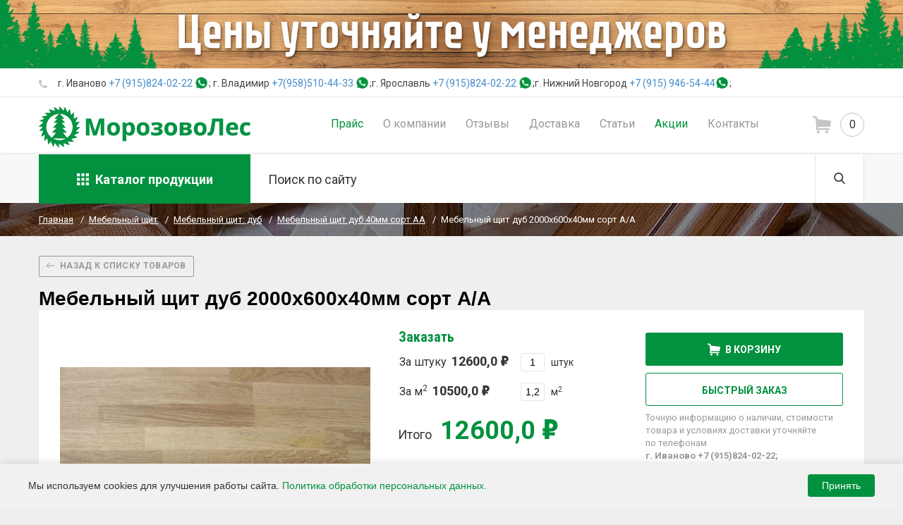

--- FILE ---
content_type: text/html; charset=utf-8
request_url: https://morozovoles.ru/mebelnyj-shit-dub-40mm-sort-aa/mebelnyj-shit-dub-2000h600h40mm-sort/
body_size: 10236
content:
<!DOCTYPE html>
<html>
<head>

	

	<meta charset="utf-8">
	<meta http-equiv="X-UA-Compatible" content="IE=edge">
	<meta name="viewport" content="width=device-width, initial-scale=1">
    <title>Мебельный щит дуб 2000х600х40мм сорт А/А | Качественные строительные пиломатериалы в Иванове и Нижнем Новгороде от производителя</title>
    <meta name="google-site-verification" content="retlkO4O6C3qxygAHd39pXimseioMS5cdAGxgiDo0M4" />
    <meta name="description" content="Качественные строительные и пиломатериалы в Иванове и Нижнем Новгороде от производителя. Широкий ассортимент продукции.">
    <meta name="Keywords" content="" />
    <meta name="yandex-verification" content="3be6865363f84321" />
    <meta name="cmsmagazine" content="b9e6adf31f9cadccd9ba35a60635ea24" />
        <link rel="canonical" href="/mebelnyj-shit-dub-40mm-sort-aa/mebelnyj-shit-dub-2000h600h40mm-sort/">
	<link href="/static/css/grid.css" rel="stylesheet">
	<link href="/static/css/jquery.mCustomScrollbar.css" rel="stylesheet">
	<link href="/static/style.css" rel="stylesheet"></head> 
	<link href="/static/css/post.css" rel="stylesheet"></head> 
	<link href="/static/css/morozovoles.css" rel="stylesheet"></head> 
	<meta name="google-site-verification" content="retlkO4O6C3qxygAHd39pXimseioMS5cdAGxgiDo0M4" />
<body>

	<div class="desktopBanner">
		<img src="/static/images/banner/pc_version.jpg">
	</div>

	<div class="mobileBanner">
		<img src="/static/images/banner/mobile_version.jpg">
	</div>

<script>

	var desktopBanner = document.getElementsByClassName("desktopBanner")[0]

	var mobileBanner = document.getElementsByClassName("mobileBanner")[0]

	window.onload = () => {
		desktopBanner.setAttribute("style", "padding-bottom: " + desktopBanner.querySelector("img").height + "px;")

		mobileBanner.setAttribute("style", "padding-bottom: " + mobileBanner.querySelector("img").height + "px;")
	}

	window.onresize = () =>{

		desktopBanner.setAttribute("style", "padding-bottom: " + desktopBanner.querySelector("img").height + "px;")

		mobileBanner.setAttribute("style", "padding-bottom: " + mobileBanner.querySelector("img").height + "px;")

	}

</script>

	
<div class="for_desktop visible-lg">
	<section class="overhead">
		<div class="container">
			<div class="row">
				<div class="col-xs-12">
					<div class="header_info">
						<div class="tel">
							<svg role="img" width="12" height="12">
								<use xlink:href="/static/images/sprite.svg#tel"></use> 
							</svg>
							<span><p>г. Иваново <a href="tel:+7 (915)824-02-22">+7 (915)824-02-22</a>&nbsp;<a class="wa" href="https://wa.me/79158240222?"> <img alt="" src="/static/images/wa.png" /></a>; г. Владимир <a href="tel:+7 958 510 44 33">+7(958)510-44-33</a>&nbsp;<a class="wa" href="https://wa.me/79585104433?"> <img alt="" src="/static/images/wa.png" /></a>;г. Ярославль&nbsp;<a href="tel:+7 (915)824-02-22">+7 (915)824-02-22</a>&nbsp;<a class="wa" href="https://wa.me/79158240222?"> <img alt="" src="/static/images/wa.png" /></a>;г. Нижний Новгород&nbsp;<a href="tel:+7 (915) 946-54-44">+7 (915) 946-54-44</a><a class="wa" href="https://wa.me/79158240222?"><img alt="" src="/static/images/wa.png" /></a>;</p>
<style type="text/css">.wa img {
    width: auto;
    height: 20px;
  }

  .wa:hover {
    text-decoration: none;
  }
</style></span>
						</div>
						<!-- <div class="mail">
							<svg role="img" width="12" height="9">
								<use xlink:href="/static/images/sprite.svg#mail"></use> 
							</svg>
							<a href=""></a>
						</div> -->
<!--						-->
<!--						<div>-->
<!--							<a href="/media/price_list/%D0%9F%D1%80%D0%B0%D0%B9%D1%81%D1%8B_%D0%BD%D0%B0_%D0%A1%D0%90%D0%99%D0%A2_2025.xlsx">Скачать прайс-лист</a>-->
<!--						</div>-->
<!--						-->
					</div>
				</div>
				<div class="col-xs-4">
					<div class="soc">
						
					</div>						
				</div>
			</div>
		</div>
	</section>
	<header>
		<div class="container">
			<div class="row">
				<div class="col-xs-3">
					<a href="/" class="logo">
						<img src="/static/images/logo.png" alt="">
					</a>
				</div> 
				<div class="col-xs-9">
					
					<div class="header_info header_info_cart">
						<div class="cart_header">
							<a href="/checkout/">
								<svg role="img" width="26" height="26">
									<use xlink:href="/static/images/sprite.svg#cart"></use> 
								</svg>
								<span>0</span>
							</a>
						</div>
					</div>
					<ul class="main_menu">
						

							
								<li><a class="priceMenuTitleColor" href="https://morozovoles.ru/media/pages/%D0%9F%D1%80%D0%B0%D0%B9%D1%81%D1%8B_%D0%BD%D0%B0_%D0%A1%D0%90%D0%99%D0%A2_2025.xlsx">Прайс</a></li>
							

						

							
								<li><a href="/pages/o-kompanii/">О компании</a></li>
							

						

							
								<li><a href="/reviews/">Отзывы</a></li>
							

						

							
								<li><a href="/pages/dostavka/">Доставка</a></li>
							

						

							
								<li><a href="/pages/">Статьи</a></li>
							

						

							
								<li><a class="priceMenuTitleColor" href="https://morozovoles.ru/stocks/">Акции</a></li>
							

						

							
								<li><a href="/contacts/">Контакты</a></li>
							

						
					</ul>
				</div>
			</div>
		</div>
	</header>
	<nav>
		<div class="container">
			<div class="row">
				<div class="col-xs-12">
					<div class="block_menu">
						<a href="" class="open_catalog_menu">
							<svg role="img" width="17" height="17">
								<use xlink:href="/static/images/sprite.svg#menu"></use> 
							</svg>
							<span>Каталог продукции</span>							
						</a>
						<ul class="catalog_menu">
							
								
									<li>
										<a href="/mebelnyi-shit/">
											<svg role="img" width="15" height="22">
												<use xlink:href="/static/images/sprite.svg#m_1"></use> 
											</svg>									
											<span>Мебельный щит</span>
										</a>
										
											<ul>
												
													<li><a href="/mebelnyj-shit-listvennica/">Мебельный щит: Лиственница</a></li>
												
													<li><a href="/mebelnyj-shit-yasen/">Мебельный щит: ясень</a></li>
												
													<li><a href="/mebelnyj-shit-dub/">Мебельный щит: дуб</a></li>
												
													<li><a href="/mebelnyj-shit-sosna-el/">Мебельный щит: сосна и ель</a></li>
												
											</ul>
										
									</li>
								
							
								
									<li>
										<a href="/elementy-lestnic/">
											<svg role="img" width="15" height="22">
												<use xlink:href="/static/images/sprite.svg#m_2"></use> 
											</svg>									
											<span>Элементы лестниц</span>
										</a>
										
											<ul>
												
													<li><a href="/stupeni-dlya-lestnic/">Ступени</a></li>
												
													<li><a href="/podstupyonka/">Подступёнка</a></li>
												
													<li><a href="/tetiva-kosour/">Тетива (косоур)</a></li>
												
													<li><a href="/poruchen/">Поручень</a></li>
												
													<li><a href="/stolby-dlya-lestnic/">Столбы</a></li>
												
													<li><a href="/balyasiny/">Балясины</a></li>
												
											</ul>
										
									</li>
								
							
								
									<li>
										<a href="/stocks/">	
											<svg role="img" width="10" height="10">
												<use xlink:href="/static/images/sprite.svg#stock-icon"></use> 
											</svg>											
											<span>Акции</span>
										</a>
									</li>								
								
							
								
									<li>
										<a href="/pilomaterial-iz-listvennicy/">
											<svg role="img" width="10" height="10">
												<use xlink:href="/static/images/sprite.svg#li_2"></use> 
											</svg>									
											<span>Пиломатериал из Лиственницы</span>
										</a>
										
									</li>
								
							
								
									<li>
										<a href="/category2/">
											<svg role="img" width="18" height="18">
												<use xlink:href="/static/images/sprite.svg#m_5"></use> 
											</svg>									
											<span>Материалы для бани и сауны из Ольхи</span>
										</a>
										
											<ul>
												
													<li><a href="/polok/">Полок</a></li>
												
													<li><a href="/vagonka/">Вагонка</a></li>
												
											</ul>
										
									</li>
								
							
								
									<li>
										<a href="/kupit-pilomaterialy/">
											<svg role="img" width="18" height="22">
												<use xlink:href="/static/images/sprite.svg#m_3"></use> 
											</svg>									
											<span>Пиломатериалы</span>
										</a>
										
											<ul>
												
													<li><a href="/brusok-doska/">Брусок Доска</a></li>
												
													<li><a href="/vagonka-shtil/">Вагонка Штиль</a></li>
												
													<li><a href="/kolhoznica-vagonka/">Колхозница вагонка</a></li>
												
													<li><a href="/doska-pola/">Половая доска</a></li>
												
													<li><a href="/imitaciya-brusa/">Имитация бруса</a></li>
												
													<li><a href="/derevyannaya-evrovagonka/">Евровагонка</a></li>
												
													<li><a href="/blok-haus/">Блокхаус</a></li>
												
											</ul>
										
									</li>
								
							
						</ul>
					</div>
					<div class="search_index">
						<form action="/catalog/" method="GET">
							<input type="text" name="search" placeholder="Поиск по сайту">
							<button>
								<svg role="img" width="16" height="16">
									<use xlink:href="/static/images/sprite.svg#search"></use> 
								</svg>
									
							</button>
							<div class="ajax_search">
								<ul>
								</ul>
								<a href="" data-href="/catalog/"></a>
							</div>
						</form>
					</div>
				</div>
			</div>
		</div>
	</nav>
</div>
<div class="for_mobile hidden-lg">
	<header>
		<div class="container">
			<div class="row">
				<div class="col-xs-12">
					<a href="" class="click_menu">
						<svg role="img" width="22" height="19">
							<use xlink:href="/static/images/sprite.svg#menu"></use> 
						</svg>
					</a>
					<a href="/" class="logo">
						<img src="/static/images/logo.png" alt="">
					</a>
					<a href="/checkout/" class="cart_click">
						<svg role="img" width="22" height="22">
							<use xlink:href="/static/images/sprite.svg#cart"></use> 
						</svg>
						<span>0</span>
					</a>
				</div>
			</div>
		</div>
	</header>
	<nav>
		<ul>
			<li><a href="">Главная</a></li>
			
				<li><a href="https://morozovoles.ru/media/pages/%D0%9F%D1%80%D0%B0%D0%B9%D1%81%D1%8B_%D0%BD%D0%B0_%D0%A1%D0%90%D0%99%D0%A2_2025.xlsx">Прайс</a></li>
			
				<li><a href="/pages/o-kompanii/">О компании</a></li>
			
				<li><a href="/reviews/">Отзывы</a></li>
			
				<li><a href="/pages/dostavka/">Доставка</a></li>
			
				<li><a href="/pages/">Статьи</a></li>
			
				<li><a href="https://morozovoles.ru/stocks/">Акции</a></li>
			
				<li><a href="/contacts/">Контакты</a></li>
			
		</ul>
<!-- 		<div class="mail">
			<svg role="img" width="15" height="11">
				<use xlink:href="/static/images/sprite.svg#mail"></use> 
			</svg>
			<a href=""></a>
		</div> -->
		<div class="tel">
<!-- 			<svg role="img" width="14" height="14">
				<use xlink:href="/static/images/sprite.svg#tel"></use> 
			</svg> -->
			
					<p>
						<i>
							<svg role="img" width="14" height="19">
								<use xlink:href="/static/images/sprite.svg#map"></use> 
							</svg>
						</i>
						г. Иваново 
					</p>
					<p>
						<i>
							<svg role="img" width="16" height="16">
								<use xlink:href="/static/images/sprite.svg#tel"></use> 
							</svg>
						</i>
						  <a href="tel:+7 915 824 02 22">+7(915)824-02-22</a>
					</p>
					<br>

					
					<br>
					<p>
						<i>
							<svg role="img" width="14" height="19">
								<use xlink:href="/static/images/sprite.svg#map"></use> 
							</svg>
						</i>
						г. Владимир
					</p>
					<p>
						<i>
							<svg role="img" width="16" height="16">
								<use xlink:href="/static/images/sprite.svg#tel"></use> 
							</svg>
						</i>
						<a href="tel:+7 958 510 44 33">+7(958)510-44-33</a>

						<!-- <span><p>г. Иваново <a href="tel:+7 (915)824-02-22">+7 (915)824-02-22</a>&nbsp;<a class="wa" href="https://wa.me/79158240222?"> <img alt="" src="/static/images/wa.png" /></a>; г. Владимир <a href="tel:+7 958 510 44 33">+7(958)510-44-33</a>&nbsp;<a class="wa" href="https://wa.me/79585104433?"> <img alt="" src="/static/images/wa.png" /></a>;г. Ярославль&nbsp;<a href="tel:+7 (915)824-02-22">+7 (915)824-02-22</a>&nbsp;<a class="wa" href="https://wa.me/79158240222?"> <img alt="" src="/static/images/wa.png" /></a>;г. Нижний Новгород&nbsp;<a href="tel:+7 (915) 946-54-44">+7 (915) 946-54-44</a><a class="wa" href="https://wa.me/79158240222?"><img alt="" src="/static/images/wa.png" /></a>;</p>
<style type="text/css">.wa img {
    width: auto;
    height: 20px;
  }

  .wa:hover {
    text-decoration: none;
  }
</style></span> -->
					</p>

			<!-- <a href="tel:&lt;p&gt;г.Иваново&lt;ahref=&quot;tel:89158240222&quot;&gt;89158240222&lt;/a&gt;&amp;nbsp;&lt;aclass=&quot;wa&quot;href=&quot;https://wa.me/79158240222?&quot;&gt;&lt;imgalt=&quot;&quot;src=&quot;/static/images/wa.png&quot;/&gt;&lt;/a&gt;;г.Владимир&lt;ahref=&quot;tel:89585104433&quot;&gt;89585104433&lt;/a&gt;&amp;nbsp;&lt;aclass=&quot;wa&quot;href=&quot;https://wa.me/79585104433?&quot;&gt;&lt;imgalt=&quot;&quot;src=&quot;/static/images/wa.png&quot;/&gt;&lt;/a&gt;;г.Ярославль&amp;nbsp;&lt;ahref=&quot;tel:89158240222&quot;&gt;89158240222&lt;/a&gt;&amp;nbsp;&lt;aclass=&quot;wa&quot;href=&quot;https://wa.me/79158240222?&quot;&gt;&lt;imgalt=&quot;&quot;src=&quot;/static/images/wa.png&quot;/&gt;&lt;/a&gt;;г.НижнийНовгород&amp;nbsp;&lt;ahref=&quot;tel:89159465444&quot;&gt;89159465444&lt;/a&gt;&lt;aclass=&quot;wa&quot;href=&quot;https://wa.me/79158240222?&quot;&gt;&lt;imgalt=&quot;&quot;src=&quot;/static/images/wa.png&quot;/&gt;&lt;/a&gt;;&lt;/p&gt;&lt;styletype=&quot;text/css&quot;&gt;.waimg{width:auto;height:20px;}.wa:hover{textdecoration:none;}&lt;/style&gt;"><p>г. Иваново <a href="tel:+7 (915)824-02-22">+7 (915)824-02-22</a>&nbsp;<a class="wa" href="https://wa.me/79158240222?"> <img alt="" src="/static/images/wa.png" /></a>; г. Владимир <a href="tel:+7 958 510 44 33">+7(958)510-44-33</a>&nbsp;<a class="wa" href="https://wa.me/79585104433?"> <img alt="" src="/static/images/wa.png" /></a>;г. Ярославль&nbsp;<a href="tel:+7 (915)824-02-22">+7 (915)824-02-22</a>&nbsp;<a class="wa" href="https://wa.me/79158240222?"> <img alt="" src="/static/images/wa.png" /></a>;г. Нижний Новгород&nbsp;<a href="tel:+7 (915) 946-54-44">+7 (915) 946-54-44</a><a class="wa" href="https://wa.me/79158240222?"><img alt="" src="/static/images/wa.png" /></a>;</p>
<style type="text/css">.wa img {
    width: auto;
    height: 20px;
  }

  .wa:hover {
    text-decoration: none;
  }
</style></a> -->
		</div>
		<div class="soc">
			
		</div>
	</nav>
	<section class="catalog_menu_block">
		<a href="" class="click_catalog">
			<svg role="img" width="14" height="14" class="cat">
				<use xlink:href="/static/images/sprite.svg#cat"></use> 
			</svg>
			<span>Каталог продукции</span>
			<i>
				<svg role="img" width="10" height="6" class="arr">
					<use xlink:href="/static/images/sprite.svg#arr"></use> 
				</svg>
			</i>
		</a>
		<a href="" class="click_search">
			<svg role="img" width="16" height="16">
				<use xlink:href="/static/images/sprite.svg#search"></use> 
			</svg>				
		</a>
		<ul class="catalog_menu_mobile">
			

				
					<li>
						<a href="/mebelnyi-shit/">
							<svg role="img" width="15" height="22">
								<use xlink:href="/static/images/sprite.svg#m_1"></use> 
							</svg>									
							<span>Мебельный щит</span>
						</a>
						
							<ul>
								
									<li><a href="/mebelnyj-shit-listvennica/">Мебельный щит: Лиственница</a></li>
								
									<li><a href="/mebelnyj-shit-yasen/">Мебельный щит: ясень</a></li>
								
									<li><a href="/mebelnyj-shit-dub/">Мебельный щит: дуб</a></li>
								
									<li><a href="/mebelnyj-shit-sosna-el/">Мебельный щит: сосна и ель</a></li>
								
							</ul>
						
					</li>
				

			

				
					<li>
						<a href="/elementy-lestnic/">
							<svg role="img" width="15" height="22">
								<use xlink:href="/static/images/sprite.svg#m_2"></use> 
							</svg>									
							<span>Элементы лестниц</span>
						</a>
						
							<ul>
								
									<li><a href="/stupeni-dlya-lestnic/">Ступени</a></li>
								
									<li><a href="/podstupyonka/">Подступёнка</a></li>
								
									<li><a href="/tetiva-kosour/">Тетива (косоур)</a></li>
								
									<li><a href="/poruchen/">Поручень</a></li>
								
									<li><a href="/stolby-dlya-lestnic/">Столбы</a></li>
								
									<li><a href="/balyasiny/">Балясины</a></li>
								
							</ul>
						
					</li>
				

			

				
					<li>
						<a href="/stocks/">	
							<svg role="img" width="15" height="15">
								<use xlink:href="/static/images/sprite.svg#stock-icon"></use> 
							</svg>											
							<span>Акции</span>
						</a>
					</li>	
				

			

				
					<li>
						<a href="/pilomaterial-iz-listvennicy/">
							<svg role="img" width="10" height="10">
								<use xlink:href="/static/images/sprite.svg#li_2"></use> 
							</svg>									
							<span>Пиломатериал из Лиственницы</span>
						</a>
						
					</li>
				

			

				
					<li>
						<a href="/category2/">
							<svg role="img" width="18" height="18">
								<use xlink:href="/static/images/sprite.svg#m_5"></use> 
							</svg>									
							<span>Материалы для бани и сауны из Ольхи</span>
						</a>
						
							<ul>
								
									<li><a href="/polok/">Полок</a></li>
								
									<li><a href="/vagonka/">Вагонка</a></li>
								
							</ul>
						
					</li>
				

			

				
					<li>
						<a href="/kupit-pilomaterialy/">
							<svg role="img" width="18" height="22">
								<use xlink:href="/static/images/sprite.svg#m_3"></use> 
							</svg>									
							<span>Пиломатериалы</span>
						</a>
						
							<ul>
								
									<li><a href="/brusok-doska/">Брусок Доска</a></li>
								
									<li><a href="/vagonka-shtil/">Вагонка Штиль</a></li>
								
									<li><a href="/kolhoznica-vagonka/">Колхозница вагонка</a></li>
								
									<li><a href="/doska-pola/">Половая доска</a></li>
								
									<li><a href="/imitaciya-brusa/">Имитация бруса</a></li>
								
									<li><a href="/derevyannaya-evrovagonka/">Евровагонка</a></li>
								
									<li><a href="/blok-haus/">Блокхаус</a></li>
								
							</ul>
						
					</li>
				

			
		</ul>
		<form action="/catalog/" method="GET" class="search_mobile">
			<input type="text" name="search" placeholder="Поиск по каталогу">
			<button>
				<svg role="img" width="14" height="10">
					<use xlink:href="/static/images/sprite.svg#arr_2"></use> 
				</svg>					
			</button>
		</form>
	</section>
</div>

<main>
	<section class="breadcrumbs">
		<div class="container">
			<div class="row">
				<div class="col-xs-12">
					<ul itemscope="itemscope" itemtype="http://schema.org/BreadcrumbList">
						
							<li>
								
									<span itemscope="itemscope" itemprop="itemListElement" itemtype="http://schema.org/ListItem">
										<a itemprop="item" title="Главная" href="/"><span itemprop="name">Главная</span><meta itemprop="position" content="1"></a></a>
									</span>
							</li>
								
						
							<li>
								
									<span itemscope="itemscope" itemprop="itemListElement" itemtype="http://schema.org/ListItem">
										<a itemprop="item" title="Мебельный щит" href="/mebelnyi-shit/"><span itemprop="name">Мебельный щит</span><meta itemprop="position" content="1"></a></a>
									</span>
							</li>
								
						
							<li>
								
									<span itemscope="itemscope" itemprop="itemListElement" itemtype="http://schema.org/ListItem">
										<a itemprop="item" title="Мебельный щит: дуб" href="/mebelnyj-shit-dub/"><span itemprop="name">Мебельный щит: дуб</span><meta itemprop="position" content="1"></a></a>
									</span>
							</li>
								
						
							<li>
								
									<span itemscope="itemscope" itemprop="itemListElement" itemtype="http://schema.org/ListItem">
										<a itemprop="item" title="Мебельный щит дуб 40мм сорт АА" href="/mebelnyj-shit-dub-40mm-sort-aa/"><span itemprop="name">Мебельный щит дуб 40мм сорт АА</span><meta itemprop="position" content="1"></a></a>
									</span>
							</li>
								
						
							<li>
								
									<span itemscope="itemscope" itemprop="itemListElement" itemtype="http://schema.org/ListItem">
										<span itemprop="name">Мебельный щит дуб 2000х600х40мм сорт А/А</span><meta itemprop="position" content="2">
									</span>
								
						
					</ul>
				</div>
			</div>
		</div>       
	</section>
	<section class="tovar" itemscope itemtype="http://schema.org/Product">	
		<div class="container">	
			<div class="row">	
				<div class="col-xs-12">
					<a href="/mebelnyj-shit-dub-40mm-sort-aa/" class="back_page">
						<svg role="img" width="11" height="8">
							<use xlink:href="/static/images/sprite.svg#arr_2"></use> 
						</svg>
						<span>Назад к списку товаров</span>
					</a>
					<h1 class="title" itemprop="name">Мебельный щит дуб 2000х600х40мм сорт А/А</h1>
					<!-- <meta itemprop="description" content="Мебельный щит дуб 2000х600х40мм сорт А/А"> -->
				</div>
				<div class="col-xs-12">
					<div class="cart_page">
						<div class="row">
							<div class="col-lg-5 col-md-4 col-xs-12">
								
									<img itemprop="image" class="tovar_image" src="/media/categorys/.jpeg_VcaeQcq" alt="">
								
							</div>
							<div class="col-lg-7 col-md-8 col-xs-12">
								<div class="buy_tovar">
									<b>Заказать</b>
									<div itemprop="offers" itemscope="" itemtype="http://schema.org/Offer" class="count">
										
										<p>
											<meta itemprop="price" content="12600,0">
		                                    <meta itemprop="priceCurrency" content="RUB">
											<label for="">За штуку<b>12600,0</b></label>
											<input type="text" name = "piece" data-unit-id ="965" value="1">
											<span>штук</span>
										</p>
										
										<p>
											<meta itemprop="price" content="10500,0">
		                                    <meta itemprop="priceCurrency" content="RUB">
											<label for="">За м<sup>2</sup><b>10500,0</b></label>
											<input type="text" name = "square" data-unit-id ="966" value="1,2">
											<span>м<sup>2</sup></span>
										</p>
										
									</div>
									<p class="price">Итого <b>12600,0</b></p>
								</div>
								<div class="add_cart">
									<button data-toggle="modal" class="add_to_checkout" data-product-id="723" data-cart="1" data-target="#buy">
										<svg role="img" width="18" height="18">
											<use xlink:href="/static/images/sprite.svg#cart"></use>
										</svg>
										<span>В корзину</span>
									</button>
									<a href="" data-toggle="modal" data-target="#quick_order">Быстрый заказ</a>
									<span>Точную информацию о наличии, стоимости товара и условиях доставки уточняйте <br>по телефонам<br> <b> 
г. Иваново +7 (915)824-02-22;<br> г. Владимир +7(958)510-44-33 <br> г. Нижний Новгород +7 (915) 946-54-44</b></span>
								</div>
								<div class="clearfix"></div>
								<hr class="buy_hr">
								<div class="attribute_tovar">
									<b>Характеристики</b>
									<ul itemprop="description">
										
										<li><span><i>Длина(мм) </i></span><b>2 000</b></li>
										
										<li><span><i>Ширина(мм) </i></span><b> 600</b></li>
										
										<li><span><i>Толщина (мм) </i></span><b>40</b></li>
										
										<li><span><i>Материал </i></span><b>Дуб</b></li>
										
										<li><span><i>Сорт </i></span><b>А/А</b></li>
										
									</ul>
								</div>	
								<div class="delivery_tovar">
									<p>
										<i>
											<svg role="img" width="36" height="26">
												<use xlink:href="/static/images/sprite.svg#car"></use> 
											</svg>
										</i>
										<span>
											<b>Доставка продукции</b>
											<i>Мы доставляем продукцию службами грузового такси</i>
										</span>											
									</p>
									
									<p>
										<i>
											<svg role="img" width="24" height="30">
												<use xlink:href="/static/images/sprite.svg#docs"></use> 
											</svg>
										</i>
										<a href="/media/price_list/%D0%9F%D1%80%D0%B0%D0%B9%D1%81%D1%8B_%D0%BD%D0%B0_%D0%A1%D0%90%D0%99%D0%A2_2025.xlsx">Скачать прайс-лист</a>
									</p>
									
								</div>				
							</div>							
						</div>
					</div>
				</div>
				<div class="col-md-9 col-xs-12">
					
							
					<p class="similar">Похожие товары</p>						
					<div class="row">
					
											<div class="col-lg-12 col-sm-6 col-xs-12">
							<div class="product" itemscope itemtype="http://schema.org/Product">
								<a href="/mebelnyj-shit-dub-40mm-sort-aa/mebelnyj-shit-dub-2000h900h40mm-sort/">
									
									<img itemprop="image" src="/media/categorys/.jpeg_VcaeQcq" alt="">
									
									<b itemprop="name">Мебельный щит дуб 2000х900х40мм сорт А/А</b>
								</a>
								<div class="count" itemprop="offers" itemscope="" itemtype="http://schema.org/Offer">
									
									<p>
										<label for="">За штуку<b>18900,0</b></label>
										<meta itemprop="price" content="За штуку 18900,0">
										<meta itemprop="priceCurrency" content="RUB">
										<input type="text" name="piece" data-unit-id = "971" value="1">
										<span>штук</span>
									</p>
									
									<p>
										<label for="">За м<sup>2</sup><b>10500,0</b></label>
										<meta itemprop="price" content="За м<sup>2</sup> 10500,0">
										<meta itemprop="priceCurrency" content="RUB">
										<input type="text" name="square" data-unit-id = "972" value="1,8">
										<span>м<sup>2</sup></span>
									</p>
									
								</div>
								<meta content="<ul itemprop='description'>
										
										<li><span><i>Длина(мм) </i></span><b>2 000</b></li>
										
										<li><span><i>Ширина(мм) </i></span><b> 900</b></li>
										
										<li><span><i>Толщина (мм) </i></span><b>40</b></li>
										
										<li><span><i>Материал </i></span><b>Дуб</b></li>
										
										<li><span><i>Сорт </i></span><b>А/А</b></li>
										
									</ul>'">
								<div class="price">
									<p>Итого <b>18900,0</b></p>
									<button class="add_to_checkout" onclick="yaCounter42326574.reachGoal('v-korzinu');" data-product-id="726" data-toggle="modal" data-target="#buy">
										<svg role="img" width="15" height="15">
											<use xlink:href="/static/images/sprite.svg#cart"></use>
										</svg>
										<span>В корзину</span>
									</button>
								</div>
							</div>
						</div>
					
											<div class="col-lg-12 col-sm-6 col-xs-12">
							<div class="product" itemscope itemtype="http://schema.org/Product">
								<a href="/mebelnyj-shit-dub-40mm-sort-aa/mebelnyj-shit-dub-2100h600h40mm-sort/">
									
									<img itemprop="image" src="/media/categorys/.jpeg_VcaeQcq" alt="">
									
									<b itemprop="name">Мебельный щит дуб 2100х600х40мм сорт А/А</b>
								</a>
								<div class="count" itemprop="offers" itemscope="" itemtype="http://schema.org/Offer">
									
									<p>
										<label for="">За штуку<b>16800,0</b></label>
										<meta itemprop="price" content="За штуку 16800,0">
										<meta itemprop="priceCurrency" content="RUB">
										<input type="text" name="piece" data-unit-id = "973" value="1">
										<span>штук</span>
									</p>
									
									<p>
										<label for="">За м<sup>2</sup><b>10500,0</b></label>
										<meta itemprop="price" content="За м<sup>2</sup> 10500,0">
										<meta itemprop="priceCurrency" content="RUB">
										<input type="text" name="square" data-unit-id = "974" value="1,6">
										<span>м<sup>2</sup></span>
									</p>
									
								</div>
								<meta content="<ul itemprop='description'>
										
										<li><span><i>Длина(мм) </i></span><b>2 100</b></li>
										
										<li><span><i>Ширина(мм) </i></span><b> 600</b></li>
										
										<li><span><i>Толщина (мм) </i></span><b>40</b></li>
										
										<li><span><i>Материал </i></span><b>Дуб</b></li>
										
										<li><span><i>Сорт </i></span><b>А/А</b></li>
										
									</ul>'">
								<div class="price">
									<p>Итого <b>16800,0</b></p>
									<button class="add_to_checkout" onclick="yaCounter42326574.reachGoal('v-korzinu');" data-product-id="727" data-toggle="modal" data-target="#buy">
										<svg role="img" width="15" height="15">
											<use xlink:href="/static/images/sprite.svg#cart"></use>
										</svg>
										<span>В корзину</span>
									</button>
								</div>
							</div>
						</div>
					
											<div class="col-lg-12 col-sm-6 col-xs-12">
							<div class="product" itemscope itemtype="http://schema.org/Product">
								<a href="/mebelnyj-shit-dub-40mm-sort-aa/mebelnyj-shit-dub-2400h600h40mm-sort/">
									
									<img itemprop="image" src="/media/categorys/.jpeg_VcaeQcq" alt="">
									
									<b itemprop="name">Мебельный щит дуб 2400х600х40мм сорт А/А</b>
								</a>
								<div class="count" itemprop="offers" itemscope="" itemtype="http://schema.org/Offer">
									
									<p>
										<label for="">За штуку<b>15120,0</b></label>
										<meta itemprop="price" content="За штуку 15120,0">
										<meta itemprop="priceCurrency" content="RUB">
										<input type="text" name="piece" data-unit-id = "983" value="1">
										<span>штук</span>
									</p>
									
									<p>
										<label for="">За м<sup>2</sup><b>10500,0</b></label>
										<meta itemprop="price" content="За м<sup>2</sup> 10500,0">
										<meta itemprop="priceCurrency" content="RUB">
										<input type="text" name="square" data-unit-id = "984" value="1,44">
										<span>м<sup>2</sup></span>
									</p>
									
								</div>
								<meta content="<ul itemprop='description'>
										
										<li><span><i>Длина(мм) </i></span><b>2 400</b></li>
										
										<li><span><i>Ширина(мм) </i></span><b> 600</b></li>
										
										<li><span><i>Толщина (мм) </i></span><b>40</b></li>
										
										<li><span><i>Материал </i></span><b>Дуб</b></li>
										
										<li><span><i>Сорт </i></span><b>А/А</b></li>
										
									</ul>'">
								<div class="price">
									<p>Итого <b>15120,0</b></p>
									<button class="add_to_checkout" onclick="yaCounter42326574.reachGoal('v-korzinu');" data-product-id="732" data-toggle="modal" data-target="#buy">
										<svg role="img" width="15" height="15">
											<use xlink:href="/static/images/sprite.svg#cart"></use>
										</svg>
										<span>В корзину</span>
									</button>
								</div>
							</div>
						</div>
									
					
					</div>
				</div>
				<div class="col-md-3 col-xs-12">
					<div class="picking clearfix">
						<b>Не нашли нужный размер?</b>
						<span>Мы принимаем заказы <br>на продукцию из сосны <br>по размерам:</span>
						<ul>
							<li>
								<span>Длина</span>
								<b>до 6000 мм </b>
							</li>
							<li>
								<span>Ширина</span>
								<b>до 1000 мм</b>
							</li>
							<li>
								<span>Толщина</span>
								<b>50 мм, 60 мм</b>
							</li>
						</ul>
						<a href="#" data-toggle="modal" data-target="#select_size">Подобрать размер</a>
					</div>
				</div>
			</div>			
		</div>
	</section>
</main>

<div class="modal fade" id="quick_order" tabindex="-1" role="dialog" aria-labelledby="myModalLabel" aria-hidden="true">
	<div class="modal-dialog">  
		<a href="" class="close" data-dismiss="modal" aria-hidden="true">
			<svg role="img" width="14" height="14">
				<use xlink:href="/static/images/sprite.svg#x"></use> 
			</svg>				
		</a>
		<div class="title_modal">
			<p>Оформление заявки</p>
			<span>Заполните форму, и мы свяжемся <br>с вами для подтверждения заказа</span>
		</div>
		<form action="/api/quick_order/" method="post">
			<input type="hidden" value="723" name="product">
			<p>
				<label for="">Имя</label>
				<input type="text" name="name">
			</p>
			<p>
				<label for="">Email</label>
				<input type="email" name="email">
			</p>
			<p>
				<label for="">Телефон</label>
				<input type="tel" name="phone">
			</p>
			<input type="checkbox" name="license" class="license" id="license_2" >
			<label for="license_2">Я согласен(на) на  <a href="/pages/soglasie/">обработку моих персональных данных</a></label>
			<input class="disabled" disabled="disabled" type="submit" value="Отправить">
		</form>		
	</div>
</div>
<!-- 
<div class="modal fade" id="select_size" tabindex="-1" role="dialog" aria-labelledby="myModalLabel" aria-hidden="true">
	<div class="modal-dialog">  
		<a href="" class="close" data-dismiss="modal" aria-hidden="true">
			<svg role="img" width="14" height="14">
				<use xlink:href="/static/images/sprite.svg#x"></use> 
			</svg>				
		</a>
		<div class="title_modal">
			<p>Оформление заявки</p>
			<span>Заполните форму и мы свяжемся <br>с вами для подтверждения заказа</span>
		</div>
		<form action="/api/select_size/" method="POST">
			<p>
				<label for="">Имя</label>
				<input name="name" type="text">
			</p>
			<p>
				<label for="">Email</label>
				<input name="email" type="mail">
			</p>
			<p>
				<label for="">Телефон</label>
				<input name="phone" type="tel">
			</p>
			<input type="checkbox" name="license" class="license" id="license_4" checked>
			<label for="license_4">Согласен на <a href="">обработку персональных данных</a></label>
			<input type="submit" value="Отправить">
		</form>		
	</div>
</div> -->


<footer>
	<div class="container">
		<div class="row">
			
			<div class="col-xs-3 hidden-xs hidden-sm">
				<div class="nav_footer">
					<b>Продукция</b>
					<ul>
						
						<li><a href="/mebelnyi-shit/">Мебельный щит</a></li>
						
						<li><a href="/elementy-lestnic/">Элементы лестниц</a></li>
						
						<li><a href="/propitki-dly-dereva/">Пропитки для дерева</a></li>
						
						<li><a href="/pilomaterial-iz-listvennicy/">Пиломатериал из Лиственницы</a></li>
						
						<li><a href="/category2/">Материалы для бани и сауны из Ольхи</a></li>
						
						<li><a href="/kupit-pilomaterialy/">Пиломатериалы</a></li>
						
					</ul>
					<div style="margin-top: 30px; display: flex; flex-direction: column; gap: 6px; color: rgb(105, 105, 105);">
						<p>ИП Смирнов Сергей Николаевич</p>
						<p>ОГРНИП 320352500024279</p>
						<p>ИНН 350301846421</p>
					</div>
				</div>
			</div>
			
			
			<div class="col-xs-2 hidden-xs hidden-sm">
				<div class="nav_footer">
					<b>Покупателям</b>
					<ul>
						
						<li><a href="https://morozovoles.ru/media/pages/%D0%9F%D1%80%D0%B0%D0%B9%D1%81%D1%8B_%D0%BD%D0%B0_%D0%A1%D0%90%D0%99%D0%A2_2025.xlsx">Прайс</a></li>
						
						<li><a href="/pages/o-kompanii/">О компании</a></li>
						
						<li><a href="/reviews/">Отзывы</a></li>
						
						<li><a href="/pages/dostavka/">Доставка</a></li>
						
						<li><a href="/pages/">Статьи</a></li>
						
						<li><a href="https://morozovoles.ru/stocks/">Акции</a></li>
						
						<li><a href="/contacts/">Контакты</a></li>
						
					</ul>
				</div>
			</div>
			
			<div class="col-xs-7 hidden-xs hidden-sm">
				<div class="contact_footer">
					<b>Контакты</b>
					<p>
						<i>
							<svg role="img" width="14" height="19">
								<use xlink:href="/static/images/sprite.svg#map"></use> 
							</svg>
						</i>
						Иваново, ул. Станкостроителей, 3 Б, склад «Д»
					</p>
					<p>
						<i>
							<svg role="img" width="16" height="16">
								<use xlink:href="/static/images/sprite.svg#tel"></use> 
							</svg>
						</i>
						 <a class="tel" href="tel:+7 (915)824-02-22">+7 (915)824-02-22</a>
						 <a class="wa" href="https://wa.me/79158240222?"> <img alt="" src="/static/images/wa.png" /> </a>

						<!-- <span><p>г. Иваново <a href="tel:+7 (915)824-02-22">+7 (915)824-02-22</a>&nbsp;<a class="wa" href="https://wa.me/79158240222?"> <img alt="" src="/static/images/wa.png" /></a>; г. Владимир <a href="tel:+7 958 510 44 33">+7(958)510-44-33</a>&nbsp;<a class="wa" href="https://wa.me/79585104433?"> <img alt="" src="/static/images/wa.png" /></a>;г. Ярославль&nbsp;<a href="tel:+7 (915)824-02-22">+7 (915)824-02-22</a>&nbsp;<a class="wa" href="https://wa.me/79158240222?"> <img alt="" src="/static/images/wa.png" /></a>;г. Нижний Новгород&nbsp;<a href="tel:+7 (915) 946-54-44">+7 (915) 946-54-44</a><a class="wa" href="https://wa.me/79158240222?"><img alt="" src="/static/images/wa.png" /></a>;</p>
<style type="text/css">.wa img {
    width: auto;
    height: 20px;
  }

  .wa:hover {
    text-decoration: none;
  }
</style></span> -->
					</p>

					
					<p>
						<i>
							<svg role="img" width="14" height="19">
								<use xlink:href="/static/images/sprite.svg#map"></use> 
							</svg>
						</i>
						г. Владимир, ул. Куйбышева 26 ж, ОТК "Тандем" секция С 43, склад А23, А24.
					</p>
					<p>
						<i>
							<svg role="img" width="16" height="16">
								<use xlink:href="/static/images/sprite.svg#tel"></use> 
							</svg>
						</i>
						 <a class="tel" href="tel:+7 958 510 44 33">+7(958)510-44-33</a>
						 <a class="wa" href="https://wa.me/79585104433?"> <img alt="" src="/static/images/wa.png" /> </a>

						 <br>
					<p>
						<i>
							<svg role="img" width="14" height="19">
								<use xlink:href="/static/images/sprite.svg#map"></use> 
							</svg>
						</i>
						г. Ярославль (доставка со склада г. Иваново).
					</p>
					<p>
						<i>
							<svg role="img" width="16" height="16">
								<use xlink:href="/static/images/sprite.svg#tel"></use> 
							</svg>
						</i>
						 <a class="tel" href="tel:+7(915)824-02-22">+7 (915)824-02-22</a>
						 <a class="wa" href="https://wa.me/79158240222?"> <img alt="" src="/static/images/wa.png" /> </a>

						<!-- <span><p>г. Иваново <a href="tel:+7 (915)824-02-22">+7 (915)824-02-22</a>&nbsp;<a class="wa" href="https://wa.me/79158240222?"> <img alt="" src="/static/images/wa.png" /></a>; г. Владимир <a href="tel:+7 958 510 44 33">+7(958)510-44-33</a>&nbsp;<a class="wa" href="https://wa.me/79585104433?"> <img alt="" src="/static/images/wa.png" /></a>;г. Ярославль&nbsp;<a href="tel:+7 (915)824-02-22">+7 (915)824-02-22</a>&nbsp;<a class="wa" href="https://wa.me/79158240222?"> <img alt="" src="/static/images/wa.png" /></a>;г. Нижний Новгород&nbsp;<a href="tel:+7 (915) 946-54-44">+7 (915) 946-54-44</a><a class="wa" href="https://wa.me/79158240222?"><img alt="" src="/static/images/wa.png" /></a>;</p>
<style type="text/css">.wa img {
    width: auto;
    height: 20px;
  }

  .wa:hover {
    text-decoration: none;
  }
</style></span> -->
					</p>

					<p>
						<i>
							<svg role="img" width="14" height="19">
								<use xlink:href="/static/images/sprite.svg#map"></use> 
							</svg>
						</i>
						г. Нижний Новгород, ул. Кузбасская 17в, ПАВ17, рынок "Самострой"
					</p>
					<p>
						<i>
							<svg role="img" width="16" height="16">
								<use xlink:href="/static/images/sprite.svg#tel"></use> 
							</svg>
						</i>
						 <a class="tel" href="tel:+7(915)824-02-22">+7 (915) 946-54-44</a>
						 <a class="wa" href="https://wa.me/79158240222?"> <img alt="" src="/static/images/wa.png" /> </a>

						<!-- <span><p>г. Иваново <a href="tel:+7 (915)824-02-22">+7 (915)824-02-22</a>&nbsp;<a class="wa" href="https://wa.me/79158240222?"> <img alt="" src="/static/images/wa.png" /></a>; г. Владимир <a href="tel:+7 958 510 44 33">+7(958)510-44-33</a>&nbsp;<a class="wa" href="https://wa.me/79585104433?"> <img alt="" src="/static/images/wa.png" /></a>;г. Ярославль&nbsp;<a href="tel:+7 (915)824-02-22">+7 (915)824-02-22</a>&nbsp;<a class="wa" href="https://wa.me/79158240222?"> <img alt="" src="/static/images/wa.png" /></a>;г. Нижний Новгород&nbsp;<a href="tel:+7 (915) 946-54-44">+7 (915) 946-54-44</a><a class="wa" href="https://wa.me/79158240222?"><img alt="" src="/static/images/wa.png" /></a>;</p>
<style type="text/css">.wa img {
    width: auto;
    height: 20px;
  }

  .wa:hover {
    text-decoration: none;
  }
</style></span> -->
					</p>




<!-- 					<p>
						<i>
							<svg role="img" width="16" height="12">
								<use xlink:href="/static/images/sprite.svg#mail"></use> 
							</svg>
						</i>
						
					</p> -->
				</div>
			</div>
			<div class="col-xs-3 hidden-xs hidden-sm">
				<div class="soc">
					
				</div>	
			</div>
			<div class="col-xs-12 hidden-xs hidden-sm">
				<hr>
			</div>
			<div class="col-lg-3 col-sm-4 col-xs-12">

				<p class="cop">© 2017-2022 «Морозоволес»</p>
			</div>
			<div class="col-lg-6 col-sm-5 col-xs-12">

				<a class="cop" href="/pages/politika-konfidencialnosti/">Политика обработки персональных данных</a>
			</div>
			<div class="col-lg-3 col-sm-3 col-xs-12">

				<a href="https://place-start.ru/" target="_blank" class="cop ps">Сделано в</a>
			</div>
		</div>
	</div>
</footer>



<div class="modal fade" id="select_size" tabindex="-1" role="dialog" aria-labelledby="myModalLabel" aria-hidden="true">
	<div class="modal-dialog">  
		<a href="" class="close" data-dismiss="modal" aria-hidden="true">
			<svg role="img" width="14" height="14">
				<use xlink:href="/static/images/sprite.svg#x"></use> 
			</svg>				
		</a>
		<div class="title_modal">
			<p>Оформление заявки</p>
			<span>Заполните форму, и мы <br>свяжемся с вами</span>
		</div>
		<form action="/api/select_size/" method="POST">
			<p>
				<label for="">Имя</label>
				<input name="name" type="text">
			</p>
			<p>
				<label for="">Email</label>
				<input name="email" type="mail">
			</p>
			<p>
				<label for="">Телефон</label>
				<input name="phone" type="tel">
			</p>
			<input type="checkbox" name="license" class="license" id="license_4" >
			<label for="license_4">Я согласен(на) на <a href="/pages/soglasie/">обработку моих персональных данных</a></label>
			<input class="disabled" disabled="disabled" type="submit" onclick="yaCounter42326574.reachGoal('otpravit');" value="Отправить">
		</form>		
	</div>
</div>


<script type="text/javascript">
(function(m,e,t,r,i,k,a){m[i]=m[i]||function(){(m[i].a=m[i].a||[]).push(arguments)};
m[i].l=1*new Date();k=e.createElement(t),a=e.getElementsByTagName(t)[0],k.async=1,k.src=r,a.parentNode.insertBefore(k,a)})
(window, document, "script", "https://mc.yandex.ru/metrika/tag.js", "ym");
ym(42326574, "init", {clickmap:true, trackLinks:true, accurateTrackBounce:true, webvisor:true, trackHash:true });
</script>

<div class="modal fade" id="quick_order" tabindex="-1" role="dialog" aria-labelledby="myModalLabel" aria-hidden="true">
	<div class="modal-dialog">  
		<a href="" class="close" data-dismiss="modal" aria-hidden="true">
			<svg role="img" width="14" height="14">
				<use xlink:href="/static/images/sprite.svg#x"></use> 
			</svg>				
		</a>
		<div class="title_modal">
			<p>Оформление заявки</p>
			<span>Заполните форму, и мы свяжемся <br>с вами для подтверждения заказа</span>
		</div>
		<form action="/api/quick_order/" method="post">
			<input type="hidden" value="723" name="product">
			<p>
				<label for="">Имя</label>
				<input type="text" name="name">
			</p>
			<p>
				<label for="">Email</label>
				<input type="email" name="email">
			</p>
			<p>
				<label for="">Телефон</label>
				<input type="tel" name="phone">
			</p>
			<input type="checkbox" name="license" class="license" id="license_2" >
			<label for="license_2">Я согласен(на) на  <a href="/pages/soglasie/">обработку моих персональных данных</a></label>
			<input class="disabled" disabled="disabled" type="submit" value="Отправить">
		</form>		
	</div>
</div>
<!-- 
<div class="modal fade" id="select_size" tabindex="-1" role="dialog" aria-labelledby="myModalLabel" aria-hidden="true">
	<div class="modal-dialog">  
		<a href="" class="close" data-dismiss="modal" aria-hidden="true">
			<svg role="img" width="14" height="14">
				<use xlink:href="/static/images/sprite.svg#x"></use> 
			</svg>				
		</a>
		<div class="title_modal">
			<p>Оформление заявки</p>
			<span>Заполните форму и мы свяжемся <br>с вами для подтверждения заказа</span>
		</div>
		<form action="/api/select_size/" method="POST">
			<p>
				<label for="">Имя</label>
				<input name="name" type="text">
			</p>
			<p>
				<label for="">Email</label>
				<input name="email" type="mail">
			</p>
			<p>
				<label for="">Телефон</label>
				<input name="phone" type="tel">
			</p>
			<input type="checkbox" name="license" class="license" id="license_4" checked>
			<label for="license_4">Согласен на <a href="">обработку персональных данных</a></label>
			<input type="submit" value="Отправить">
		</form>		
	</div>
</div> -->

<div class="modal fade" id="buy" tabindex="-1" role="dialog" aria-labelledby="myModalLabel" aria-hidden="true">
	<div class="modal-dialog">  
		<a href="" class="close" data-dismiss="modal" aria-hidden="true">
			<svg role="img" width="14" height="14">
				<use xlink:href="/static/images/sprite.svg#x"></use> 
			</svg>				
		</a>
		<div class="title_modal">
			<p>Товар добавлен к заказу</p>
			<span>В корзине <i id="col_checkout"></i> товара на сумму <i id="sum_checkout"></i></span>
		</div>
		<div class="product_modal">
			<img src="" alt="">
			<div>
				<p></p>
				<span>Цена<i></i></span>
			</div>
		</div>
		<div class="end clearfix">
			<a href="" data-dismiss="modal" aria-hidden="true">
				<svg role="img" width="8" height="8">
					<use xlink:href="/static/images/sprite.svg#arr"></use> 
				</svg>
				<span>Продолжить покупки</span>
			</a>
			<form action="/checkout/">
				<button onclick="yaCounter42326574.reachGoal('zakaz');" type="submit">Оформить заказ</button>
			</form>
		</div>
	</div>
</div>
<a href="" class="close hidden-lg">
	<span>
		<svg role="img" width="20" height="20">
			<use xlink:href="/static/images/sprite.svg#x"></use> 
		</svg>
	</span>
</a>



<div id="csrf_token" style="display: none">
<input type='hidden' name='csrfmiddlewaretoken' value='fPhIOZB1vdnWV3F6dzRmN1eyGZh0Ah3Nwu8UMjdg165xyouQ80THjz6kmyZLeXoM' />
</div>
<script src="/static/js/main.js"></script>
<script src="/static/js/script.js"></script>
<script src="/static/js/morozovoles.js"></script>
<script src="/static/js/menu.js"></script>

<!-- cookie -->
<div class="cookie-notice" style="position: fixed; bottom: 0; left: 0; right: 0; background: #f1f1f1; padding: 15px; box-shadow: 0 -2px 10px rgba(0,0,0,0.1); z-index: 9999999999;">
  <div style="max-width: 1200px; margin: 0 auto; display: flex; align-items: center; justify-content: flex-end; flex-wrap: wrap; gap: 20px;">
    <p style="margin: 0; color: #333; flex: 1; min-width: 300px;">
      Мы используем cookies для улучшения работы сайта.
      <a href="/pages/politika-konfidencialnosti/" style="color: #02913e;"> Политика обработки персональных данных.</a>
    </p>
    <button class="cookie-accept" style="background: #02913e; color: white; border: none; padding: 8px 20px; border-radius: 4px; cursor: pointer; margin-left: 15px;">
      Принять
    </button>
  </div>
</div>

<script>
  document.querySelector('.cookie-accept').addEventListener('click', function() {
    document.querySelector('.cookie-notice').style.display = 'none';
    document.cookie = "cookie_accepted=true; max-age=2592000; path=/"; 
  });

  if (document.cookie.includes('cookie_accepted=true')) {
    document.querySelector('.cookie-notice').style.display = 'none';
  }
</script>		
<!-- cookie-end -->
</body>
</html>







--- FILE ---
content_type: text/css
request_url: https://morozovoles.ru/static/css/post.css
body_size: 22730
content:
body {
    display: flex;
    min-height: 100vh;
    flex-direction: column;
}
main {
    flex: 1;
}
.post{

}
.post h1{
	font-family: "Roboto Condensed";
	font-size: 36px;
	font-weight: 700;
	line-height: 44px;
	margin-bottom: 14px;
	color: #333333;
}
.post h2{
	font-family: "Roboto Condensed";
	font-size: 24px;
	font-weight: 700;
	line-height: 32px;
	margin-bottom: 10px; 
	color: #333333;
}
.post p, .post li{
	font-family: Roboto;
	font-size: 16px;
	margin-bottom: 17px;
	font-weight: 400;
	line-height: 24px;
	color: #333333;
}
.post p.h3{
	color: #333333;
	font-family: "Roboto Condensed";
	font-size: 24px;
	font-weight: 700;
	margin-bottom: 9px;
}
.post h3{
	color: #333333;
	font-family: "Roboto Condensed";
	font-size: 18px;
	font-weight: 700;
	line-height: 24px;
	margin: 24px 0px 0px;
}
.post a{
	color: #2666bd;
	text-decoration: underline;
}
.post a:visited{color: #6d39ad !important;}
.post a:hover{color: #02913e !important}
.post img{
	display: block;
	margin: 30px auto 22px;
	width: 100%;
	-o-object-fit: cover;
	object-fit: cover;
}
.post .wp-caption{
	margin: 0px auto 23px;
	max-width: 670px;
	width: 100% !important;
}
.post .wp-caption p{
	color: #999;
	font-size: 13px;
	font-style: italic;
	margin: 0px auto 0px;
}
.post ul{ margin: 6px 0px 0px;}
.post ul li{
	position: relative;
	padding-left: 21px;
    margin-bottom: 8px;
}
.post ul li::after{
	content: '—';
	position: absolute;
	left: 0;
	top: 0; 
}
.post ol{margin: 8px 0 28px 4px;}
.post ol li{
	list-style-type: decimal;
	padding-left: 0px;
	margin: 0px 0px 8px 15px;
	margin-bottom: 8px;
}
.post h3.for_table{
	color: #ffffff;
font-family: "Roboto Condensed";
font-size: 18px;
font-weight: 700;
line-height: 24px;
	height: 46px;
	background-color: #02913e;
	padding: 12px 19px;
	margin: 0;
	letter-spacing: .2px;
	}

.post table{
	width: 100%;
	margin-bottom: 33px;
}
.post table tr:first-child td{
	color: #333333;
	font-size: 16px;
	font-weight: 700;
	line-height: 24px;
	padding: 10px 18px;
	vertical-align: top;
}
.post table tr td{
	color: #53565a;
	font-size: 16px;
	font-weight: 400;
	line-height: 24px;
    padding: 11px 19px 9px;
	vertical-align: top;
	max-width: 400px;
	border: 1px solid #e1e1e1;
}
/* .post table tr:nth-child(even){background-color: #f7f7f7;} */

.quick_order{
	background-image: url('../images/quick_order.jpg');
	height: 387px;
	padding: 32px 40px;
	margin-bottom: 30px;
}
.quick_order b{
	display: block;
	font-family: "Roboto Condensed";
	font-size: 58px;
	font-weight: 700;
	line-height: 64px;
	color: #ffffff;
    margin-bottom: 12px;
}
.quick_order span{
	display: block;
	color: #ffffff;
	font-family: Roboto;
	font-size: 16px;
	font-weight: 400;
	margin-bottom: 23px;
}
.quick_order form>p{
	display: inline-block;
	margin-bottom: 17px;
}
.quick_order form{}
.quick_order form input:not([type="submit"]){
	width: 185px;
	height: 55px;
	margin-right: 6px;
	border-radius: 2px;
	border: none;
	    padding: 15px 15px 0px 15px;
    background: rgba(255, 255, 255, 0.85);
}
form>input.license + label {
	font-size: 13px;
}
.quick_order form input[type="submit"]{
	width: 383px;
	max-width: 100%;
}
a.back_page{
	width: 220px;
	height: 30px;
	border-radius: 2px;
	border: 1px solid #999999;
	display: block;
	text-align: center;
	text-decoration: none !important;
	margin: 10px 0px 15px;
	padding: 4px 0px 0px;
}
a.back_page svg{
	display: inline-block;
	vertical-align: middle;
	-webkit-transform: rotate(180deg);
	-ms-transform: rotate(180deg);
	-o-transform: rotate(180deg);
	transform: rotate(180deg);
	fill: #999999;
}
a.back_page span{
	display: inline-block;
	vertical-align: middle;
	color: #999999;
	font-family: Roboto;
	font-size: 12px;
	font-weight: 700;
	text-transform: uppercase;
	letter-spacing: 0.3px;
	margin-left: 4px;
}
a.back_page:hover{border-color: #02913e;}
a.back_page:hover svg{fill: #02913e;}
a.back_page:hover span{color: #02913e;}
.quote {
    margin: 27px 0px 2px;
}

.quote p{
	color: #53565a;
	font-size: 16px;
	font-weight: 400;
	line-height: 24px;
    background-color: rgba(2, 145, 62, 0.05);
	border-left: 5px solid #02913e;
	padding: 19px;
}
.tab-content_content .gallery{padding-top: 6px;}
.gallery{margin-bottom: 9px;}
.gallery a{
	display: block;
	position: relative;
    border: 1px solid #eeeeee;
}
.gallery a:hover::after{
	content: '';
	position: absolute;
	left: 0;
	top: 0;
	width: 100%;
	height: 100%;
	background-color: rgba(2, 145, 62, 0.5);
	background-image: url([data-uri]);
	background-repeat: no-repeat;
	background-position: center center;
}
.gallery a img{
	width: 100%;
	-o-object-fit: cover;
	object-fit: cover;
}
.gallery a + i{
	display: block;
	color: #999;
	font-size: 13px;
	font-weight: 400;
	font-style: normal;
	margin-bottom: 29px;
	margin-top: 5px;
	
}
.title_post{
	position: relative;
    margin-bottom: 12px;
   margin-top: 30px;
}
.title_post p{
	color: #333333;
	font-family: "Roboto Condensed";
	font-size: 24px;
	font-weight: 700;
	line-height: 30px;
	border-bottom: 2px solid #02913e;
	padding-bottom: 9px;
}

.file {padding-top: 17px;}
.about_file a{
	display: block;
	text-decoration: none !important;
	margin-bottom: 35px;    
}
.about_file svg{
	width: 33px;
	height: 40px;
	display: inline-block;
	vertical-align: top;
	position: relative;
	margin-right: 10px;
}
.about_file a em{
	display: inline-block;
	vertical-align: top;
	width: calc(100% - 50px);
	font-style: normal;
}
.about_file a span{
	font-weight: 400;
	color: #53565a;
	font-size: 16px;
	line-height: 22px;
	display: block;
	margin-bottom: 5px;
}
.about_file a:hover span{
	color: #333333;
	text-decoration: underline;
	
}
.about_file a i{
	color: #a9aebe;
	font-size: 13px;
	text-transform: uppercase;
	font-style: normal;
	position: relative;
	font-weight: 400;
	display: block;
	text-transform: uppercase;
}
.about_file a b{
	font-weight: 400;
	text-transform: none;
}
.wcommunity_wrap {}

.certificates{    margin: 0px 0px 0px;}
.certificates a {
    display: block;
    height: 174px;
    overflow: hidden;
    position: relative;
    width: 100%;
}
.certificates a::before{
	content: '';
	background-image: url('[data-uri]');
	width: 24px;
	height: 36px;
	display: block;
	position: absolute;
	bottom: 0;
	right: 0px;
}
#slider .flex-viewport li a:hover::after,
.certificates a:hover i::after{
	content: '';
	position: absolute;
	left: 0;
	top: 0;
	width: 100%;
	height: 100%;
	background-image: url([data-uri]);
	background-repeat: no-repeat;
	background-position: center center;
	background-color: rgba(27, 44, 91, 0.5);
}
.certificates a i{
	display: block;
	position: relative;
	width: calc(100% - 24px);
	height: 174px;
}
.certificates a img{
	width: 100%;
	border-bottom: 1px solid #eee;	
}
.certificates a img.w_certificates{
	min-height: 174px;
	object-fit: cover;
}
.certificates a + i{
	display: block;
	color: #999999;
	font-size: 13px;
	font-weight: 400;
	font-style: normal;
	margin-top: 5px;
	line-height: 18px;
	margin-bottom: 38px;
}
.opinion{
	background-color: white;
    margin: 8px 0px 32px;
	padding: 25px 29px;
	background-image: url('[data-uri]');
	background-repeat: no-repeat;
	background-position: right 0px top 0px;

}
.opinion>img{
	width: 50px;
	height: 50px;
	border-radius: 100%;
	float: left;
	margin-right: 21px;
}
.opinion b{
	display: block;
	color: #000;
	font-size: 16px;
	font-weight: 700;
	line-height: 24px;
}
.opinion span{
	display: block;
	color: #999;
	font-size: 13px;
	font-weight: 400;
}
.opinion p{
	clear: both;
	color: #000;
	font-size: 16px;
	font-weight: 400;
	line-height: 24px;
	margin: 19px 0px 0px;
}
.opinion>i{
	width: 50px;
	height: 50px;
	background-color: #f0f1f5;
	border-radius: 100%;
	float: left;
	overflow: hidden;
	position: relative;
	margin-right: 21px;
}
.opinion>i svg{
	fill: #e2e3e6;
	position: absolute;
	left: 0;
	right: 0;
	bottom: 0px;
	margin: auto;
}
.opinion .gallery{
    margin: 12px 0 0;
}
.opinion .gallery a{
	float: left;
	width: 50px;
	height: 50px !important;
	border: none;
	margin-right: 10px;
}
.opinion .gallery a:hover::after{background-size: 36%;}
.opinion .gallery a img{
	width: 100%;
	height: 100% !important;
}
.post_catalog *{
	color: #717171;
	
}
.certificates{
	
}
.small_padding{
	padding-left: 5px;
	padding-right: 5px;
}

.post_catalog a.open{
	display: block;
	margin: 19px 0px 0px !important;
	width: 116px;
	height: 36px;
	line-height: 30px;
	border: 1px solid #999999;
	background-color: rgba(255, 255, 255, 0);
	text-decoration: none !important;
	position: relative;
	text-align: center;
}
.post_catalog a.open:hover{border-color: #333333;}
.post_catalog a.open:hover svg{
	fill: #1b2c5b !important;
}
.post_catalog a.open svg{
	width: 10px;
	height: 6px;
	fill: #000;
	display: inline-block;
	vertical-align: middle;
    margin-left: 3px; 
}
.post_catalog a.open::before{
	content: 'Скрыть';
	color: #717171;
	font-family: Roboto;
	font-size: 13px;
	font-weight: 700;
	text-transform: uppercase;
	display: inline-block;
	vertical-align: middle;
	position: relative;
	top: 2px;
} 
.post_catalog a.open:hover::before{
	color: #333333;
}
/* .post_catalog a.open:hover{
	border-color: #02913e; 
}
.post_catalog a.open:hover::before{
	color: #02913e;
} */
.post_catalog a.open svg{
	-webkit-transform: rotate(0);
	-ms-transform: rotate(0);
	-o-transform: rotate(0);
	transform: rotate(0);
	width: 8px;
	height: 8px;
	fill: #999;
    position: relative;
    left: 4px;
    top: 2px;
}
.post_catalog a.open.collapsed svg{
	-webkit-transform: rotate(180deg);
	-ms-transform: rotate(180deg);
	-o-transform: rotate(180deg);
	transform: rotate(180deg);
	width: 8px;
	height: 8px;
	fill: #999;
}
.post_catalog a.open.collapsed::before{
	content: 'Показать';	
}

ul.slider_post li{}
ul.slider_post li img{
	width: 100%;
	height: 100%;
	-o-object-fit: cover;
	object-fit: cover;
}


.slider_block ul.slider_post{min-height: 300px;}
.slider_block ul.slider_post li{min-height: 300px;}
.slider_block ul.slider_post li img{
	width: 100%;
	height: 100%;
	object-fit: cover;
	border-radius: 5px;

}
.slider_block .bx-wrapper{position: relative;overflow: hidden;    margin-bottom: 6px;}
.slider_block .bx-controls-direction{}
.slider_block .bx-controls-direction a{
	background-color:  #ffffff;
	width: 56px;
	height: 56px;
	border-radius: 100%;
	display: block;
	position: absolute;
	overflow: hidden;
	text-indent: -9999px;
	background-image: url([data-uri]);
	background-repeat: no-repeat;
	background-position: 20px center;
	top: 0;
	bottom: 0;
	margin: auto;
}
.slider_block .bx-controls-direction a.bx-prev{
	left: -28px;
	-webkit-transform: rotate(180deg);
	-ms-transform: rotate(180deg);
	-o-transform: rotate(180deg);
	transform: rotate(180deg);
}
.slider_block .bx-controls-direction a.bx-next{right: -28px;}
.slider_block .bx-controls-direction a:hover svg{fill: #93b922;}
.slider_block .bx-pager{text-align: center; margin-top: 20px;}
.slider_block .bx-pager .bx-pager-item{
	display: inline-block;
	vertical-align: top;
}
.slider_block .bx-pager .bx-pager-item a{
	border-radius: 50%;
	background-color:  #acaeaf;
	width: 7px;
	height: 7px;
	display: block;
	margin: 0 3px;
	overflow: hidden;
	text-indent: -9999px;
}
.slider_block .bx-pager .bx-pager-item a.active{background-color: #5d236a;}
.slider_block {
	margin: 0px 0 30px;
	padding-top: 46px;
}

ul.sidebar_menu{
	border-radius: 4px;
	background-color: #f0f1f5;
	margin: 4px 0px 0px;
}
ul.sidebar_menu>li{}
ul.sidebar_menu>li>a{
	display: block;
	color: #333333;
	font-size: 13px;
	font-weight: 400;
	border-top: 1px solid #e2e3e6;
	padding: 11px 21px;
	text-decoration: none !important;
	position: relative;
}
ul.sidebar_menu>li ul{
	background-color: #ffffff;
}
ul.sidebar_menu>li ul li{}
ul.sidebar_menu>li ul li>a{
	font-size: 13px;
	font-weight: 400;
	color: #333333;
	display: block;
	padding: 11px 30px;
	text-decoration: none !important;
}

ul.sidebar_menu>li ul li.active>a{
	color: #f46408;
}
ul.sidebar_menu>li a:hover{
	background-color: #a9aebe;
	color: #fff !important;
}
ul.sidebar_menu>li.active>a::after{
	content: '';
	position: absolute;
	left: 0;
	top: 0;
	width: 3px;
	height: 100%;
	background-color: #a9aebe;
}
ul.sidebar_menu>li:first-child>a{
	font-size: 14px;
	font-weight: 700;
	text-transform: uppercase;
	border-top: none;
}

@media (max-width: 767px){
	.certificates a + i {
		font-size: 11px;
		line-height: normal;
	}
	.certificates a i {
		height: 100px;
	}
	.certificates a {
	    height: 100px;
	}
	.agent img{
		width: 100%;
		height: auto;
	}
	.post h1 {
	    font-size: 26px;
	    line-height: 28px;
	}
	.block p,
	.post p, .post li {
	    font-size: 15px;
	    line-height: 21px;
	}
	.block b,
	.post h2 {
		font-size: 20px;
		line-height: 24px;
	}
	.quote p {
		font-size: 15px;
		line-height: 22px;
	}
	.block img {
	    margin: 0px 0px 10px 0px;
	    width: 100%;
	}
	.opinion {
		padding: 10px;
		margin-bottom: 15px;
	}
	.opinion .gallery a {
		width: 40px;
		height: 40px !important;
	}
}



.slider {
	display: inline-block;
	vertical-align: middle;
	position: relative;
	margin-top: 17px;
}
.slider.slider-horizontal {
	width: 100%;
	height: 20px;
}
.slider.slider-horizontal .slider-track {
	height: 6px;
	width: 100%;
	margin-top: -5px;
	top: 50%;
	left: 0;
}
.slider.slider-horizontal .slider-selection,
.slider.slider-horizontal .slider-track-low,
.slider.slider-horizontal .slider-track-high {
	height: 100%;
	top: 0;
	bottom: 0;
}
.slider.slider-horizontal .slider-tick,
.slider.slider-horizontal .slider-handle {
	margin-left: -10px;
}
.slider.slider-horizontal .slider-tick.triangle,
.slider.slider-horizontal .slider-handle.triangle {
	position: relative;
	top: 50%;
	transform: translateY(-50%);
	border-width: 0 10px 10px 10px;
	width: 0;
	height: 0;
	border-bottom-color: #0480be;
	margin-top: 0;
}
.slider.slider-horizontal .slider-tick-container {
	white-space: nowrap;
	position: absolute;
	top: 0;
	left: 0;
	width: 100%;
}
.slider.slider-horizontal .slider-tick-label-container {
	white-space: nowrap;
	margin-top: 20px;
}
.slider.slider-horizontal .slider-tick-label-container .slider-tick-label {
	padding-top: 4px;
	display: inline-block;
	text-align: center;
}
.slider.slider-horizontal.slider-rtl .slider-track {
	left: initial;
	right: 0;
}
.slider.slider-horizontal.slider-rtl .slider-tick,
.slider.slider-horizontal.slider-rtl .slider-handle {
	margin-left: initial;
	margin-right: -10px;
}
.slider.slider-horizontal.slider-rtl .slider-tick-container {
	left: initial;
	right: 0;
}
.slider.slider-vertical {
	height: 210px;
	width: 20px;
}
.slider.slider-vertical .slider-track {
	width: 10px;
	height: 100%;
	left: 25%;
}
.slider.slider-vertical .slider-selection {
	width: 100%;
	left: 0;
	top: 0;
	bottom: 0;
}
.slider.slider-vertical .slider-track-low,
.slider.slider-vertical .slider-track-high {
	width: 100%;
	left: 0;
	right: 0;
}
.slider.slider-vertical .slider-tick,
.slider.slider-vertical .slider-handle {
	margin-top: -10px;
}
.slider.slider-vertical .slider-tick.triangle,
.slider.slider-vertical .slider-handle.triangle {
	border-width: 10px 0 10px 10px;
	width: 1px;
	height: 1px;
	border-left-color: #0480be;
	border-right-color: #0480be;
	margin-left: 0;
	margin-right: 0;
}
.slider.slider-vertical .slider-tick-label-container {
	white-space: nowrap;
}
.slider.slider-vertical .slider-tick-label-container .slider-tick-label {
	padding-left: 4px;
}
.slider.slider-vertical.slider-rtl .slider-track {
	left: initial;
	right: 25%;
}
.slider.slider-vertical.slider-rtl .slider-selection {
	left: initial;
	right: 0;
}
.slider.slider-vertical.slider-rtl .slider-tick.triangle,
.slider.slider-vertical.slider-rtl .slider-handle.triangle {
	border-width: 10px 10px 10px 0;
}
.slider.slider-vertical.slider-rtl .slider-tick-label-container .slider-tick-label {
	padding-left: initial;
	padding-right: 4px;
}
.slider input {
  display: none;
}

.tooltip{display: none !important;}

.slider .hide {
  display: none;
}
.slider-track {
	position: absolute;
	height: 6px;
	border-radius: 3px;
	background-color: #e2e3e6;
}
.slider-selection {
	position: absolute;
	height: 6px;
	border-radius: 3px;
	background-color: #a9aebe;
}
.slider-track-low,
.slider-track-high {
  position: absolute;
  background: transparent;
  -webkit-box-sizing: border-box;
  -moz-box-sizing: border-box;
  box-sizing: border-box;
  border-radius: 4px;
}
.slider-handle {
	position: absolute;
	top: -2px;
	width: 18px;
	height: 18px;
	box-shadow: 0 2px 4px rgba(1, 1, 1, 0.25);
	background-color: #ffffff;
}
.slider-handle.round {
  border-radius: 50%;
}
.slider-handle.triangle {
  background: transparent none;
}
.slider-handle.custom {
	background: transparent none;
}
.slider-handle.custom::before {
  line-height: 20px;
  font-size: 20px;
  content: '\2605';
  color: #726204;
}
.slider-tick {
  position: absolute;
  width: 20px;
  height: 20px;
  
}
.slider-tick.round {
  border-radius: 50%;
}
.slider-tick.triangle {
  background: transparent none;
}
.slider-tick.custom {
  background: transparent none;
}
.slider-tick.custom::before {
  line-height: 20px;
  font-size: 20px;
  content: '\2605';
  color: #726204;
}
.slider-tick.in-selection {
  background-image: -webkit-linear-gradient(top, #89cdef 0%, #81bfde 100%);
  background-image: -o-linear-gradient(top, #89cdef 0%, #81bfde 100%);
  background-image: linear-gradient(to bottom, #89cdef 0%, #81bfde 100%);
  background-repeat: repeat-x;
  filter: progid:DXImageTransform.Microsoft.gradient(startColorstr='#ff89cdef', endColorstr='#ff81bfde', GradientType=0);
  opacity: 1;
}










--- FILE ---
content_type: text/css
request_url: https://morozovoles.ru/static/css/morozovoles.css
body_size: 477
content:

#template_product {
	display:none;
}

form h3{
	text-align: center;
    font-size: 20px;
}

.post_catalog ol{
	position: relative;
    padding-left: 21px;
    margin-bottom: 8px;
}
.wa {
    display: inline-block;
    width: 20px;
}
.wa img {
    padding-bottom: 3px;
    height: 23px;
}
.tel {
	text-decoration: none !important;
}
.tel:hover {
    text-decoration: underline !important;
}
.header_info .tel {
    margin-right: 0 !important;
}


--- FILE ---
content_type: image/svg+xml
request_url: https://morozovoles.ru/static/images/sprite.svg
body_size: 50031
content:
<svg xmlns="http://www.w3.org/2000/svg" xmlns:xlink="http://www.w3.org/1999/xlink" width="0" height="0" style="position:absolute">
	
		<symbol id="li_2" viewBox="0 0 49 49">
			<path d="M5.22 35.8551C6.21 36.0351 7.22 36.2451 8.23 36.4551C7.87 37.4651 7.53 38.4551 7.17 39.4351C7.09 39.6451 7.01 39.8751 6.96 40.1051C6.78667 40.6584 6.41333 40.8751 5.84 40.7551C4.31 40.4651 2.78 40.1551 1.25 39.8451C1.17 39.8151 1.07 39.7951 0.89 39.7451C2.19 38.4451 3.43 37.2051 4.68 35.9851C4.78 35.8851 5.04 35.8251 5.23 35.8551H5.22ZM17.44 38.2951C15.03 37.8051 12.64 37.3351 10.23 36.8651C10.13 36.8351 9.87 36.9651 9.81 37.0751C9.29 38.4551 8.77 39.8251 8.23 41.2551C10.75 41.7451 13.13 42.2151 15.47 42.6851C16.14 41.2051 16.77 39.7751 17.44 38.2951ZM0 44.0651C0 44.3751 0.1 44.4851 0.42 44.5351C4.73 45.3951 9.04 46.2751 13.34 47.1351C15.08 47.4751 16.82 47.8051 18.58 48.1751V45.0051C12.4 43.7551 6.23 42.5351 0 41.2951C0 42.2551 0.03 43.1651 0 44.0751V44.0651ZM0.44 33.2451C4.23 33.9751 7.99 34.7551 11.78 35.5051C14.04 35.9451 16.3 36.4151 18.58 36.8551C18.58 35.9251 18.58 35.0151 18.61 34.1051C18.61 33.7951 18.51 33.6651 18.17 33.6151C14.36 32.8651 10.57 32.0851 6.78 31.3351C4.55 30.8651 2.29 30.4251 0.01 29.9851C0.01 30.9151 0.04 31.8251 0.01 32.7351C0.01 33.0751 0.11 33.1751 0.45 33.2551L0.44 33.2451ZM3.92 29.0651C4.88 29.2751 5.87 29.4551 6.88 29.6651C13.05 18.6051 20.89 8.8651 30.11 0.195103C29.54 -0.194897 29.25 0.0651023 28.89 0.405103C19.7 9.6251 10.51 18.8051 1.3 28.0251C1.17 28.1551 0.99 28.2051 0.83 28.3151C0.88 28.3651 0.91 28.4151 0.96 28.4751C1.95 28.6851 2.93 28.8951 3.92 29.0751V29.0651ZM11.89 24.5251C10.75 26.2851 9.68 28.1051 8.54 29.9451C8.72 30.0251 8.8 30.0451 8.9 30.0751C11 30.4951 13.1 30.9051 15.21 31.3251C16.27 31.5351 16.27 31.5551 16.51 30.5251C18.98 20.4251 23.85 11.6851 31.1 4.2351C32.11 3.1751 33.12 2.0851 34.21 0.935103C33.54 0.805103 32.99 0.725103 32.42 0.575103C32.13 0.495103 31.98 0.605103 31.77 0.785103C30.71 1.8751 29.64 2.9351 28.58 4.0051C22.25 10.2351 16.67 17.0551 11.89 24.5351V24.5251ZM32.42 29.8451C32.78 28.3351 33.12 26.8351 33.46 25.3251C33.49 25.2251 33.51 25.0951 33.56 24.9851C33.51 24.9551 33.48 24.9351 33.43 24.9051C33.33 25.0651 33.22 25.1951 33.09 25.3251C28.81 29.6351 24.53 33.9151 20.22 38.1751C20.04 38.3851 19.78 38.5151 19.55 38.6651C19.37 38.7651 19.13 38.8451 19.06 39.0051C18.57 39.9351 18.07 40.8951 17.63 41.8851C17.45 42.2251 17.34 42.6151 17.19 43.0551C17.76 43.1551 18.25 43.2651 18.77 43.3451C18.98 43.3751 19.24 43.3151 19.37 43.1851C23.63 38.9551 27.88 34.6951 32.11 30.4451C32.27 30.2851 32.37 30.0551 32.42 29.8451ZM26.63 12.1151C22.43 18.1151 19.49 24.6751 17.91 31.8351C18.12 31.8851 18.27 31.9351 18.43 31.9951C18.92 32.1551 19.29 32.0251 19.65 31.6351C21.6 29.6351 23.59 27.6651 25.57 25.6951C25.73 25.5151 25.86 25.2551 25.91 24.9951C26.07 24.1651 26.12 23.3051 26.27 22.4751C27.33 16.7151 29.83 11.6751 33.85 7.4251C35.51 5.6851 37.33 4.0751 39.09 2.3951C39.19 2.2951 39.38 2.2351 39.51 2.1851C39.48 2.1051 39.43 2.0551 39.38 1.9751C38.45 1.7951 37.51 1.6151 36.58 1.4051C36.22 1.3251 36.01 1.4051 35.75 1.6951C35.2 2.3151 34.58 2.9451 33.99 3.5651C31.39 6.2651 28.83 9.0151 26.65 12.1251L26.63 12.1151ZM43.86 14.5251C42.28 16.1351 40.67 17.7451 39.06 19.3551C37.43 20.9951 36.15 22.8851 35.3 25.0351C34.94 25.9951 34.68 26.9851 34.31 28.0951C38.77 23.6051 43.13 19.2751 47.49 14.8851C46.53 14.7051 45.54 14.5251 44.56 14.3151C44.27 14.2351 44.09 14.3151 43.86 14.5251ZM29.27 17.7451C28.57 19.5651 28.08 21.4351 27.79 23.2951C34.36 16.7551 40.92 10.1851 47.49 3.6251C47.41 3.5951 47.31 3.5451 47.2 3.5251C45.46 3.1851 43.7 2.8551 41.96 2.4851C41.6 2.4051 41.36 2.4851 41.08 2.7451C39.52 4.2251 37.97 5.7051 36.38 7.1551C33.21 10.1351 30.83 13.6651 29.27 17.7451ZM48.01 5.5451C44.74 8.8151 41.47 12.0851 38.2 15.3551C32.33 21.2451 26.44 27.1151 20.58 33.0051C20.42 33.1351 20.24 33.3151 20.22 33.4751C20.19 34.2251 20.22 35.0051 20.22 35.8651C20.43 35.6551 20.56 35.5551 20.69 35.4251C24.04 32.0751 27.36 28.7251 30.71 25.4051C36.52 19.5951 42.34 13.7751 48.12 7.9651C48.28 7.8351 48.46 7.6251 48.48 7.4451C48.51 6.7151 48.48 5.9651 48.48 5.1051C48.27 5.3151 48.14 5.4151 48.01 5.5451ZM48.19 16.6751C38.95 25.9451 29.69 35.1751 20.45 44.4151C20.35 44.5151 20.22 44.6451 20.22 44.7751C20.19 45.5251 20.22 46.3051 20.22 47.1651C20.43 46.9551 20.56 46.8251 20.69 46.7251C24.97 42.4451 29.25 38.1351 33.54 33.8551C38.42 28.9751 43.3 24.1251 48.18 19.2151C48.31 19.0851 48.47 18.8751 48.49 18.6951C48.52 17.9651 48.49 17.2451 48.49 16.4151C48.33 16.5451 48.26 16.6251 48.2 16.6751H48.19Z" fill="#03913E"/>
		</symbol>

		<symbol id="li_1" viewBox="0 0 89 89">
			<path d="M44.05 0C19.72 0 0 19.72 0 44.05C0 68.38 19.72 88.1 44.05 88.1C68.38 88.1 88.1 68.38 88.1 44.05C88.1 19.72 68.38 0 44.05 0ZM61.93 20.5C63.79 20.89 65.68 21.25 67.54 21.61C67.65 21.64 67.76 21.7 67.85 21.73C60.81 28.76 53.78 35.79 46.74 42.8C47.05 40.8 47.58 38.8 48.33 36.85C50 32.49 52.55 28.7 55.95 25.51C57.64 23.95 59.31 22.36 60.98 20.78C61.29 20.5 61.54 20.42 61.93 20.5ZM56.14 19.33C57.14 19.56 58.14 19.75 59.14 19.95C59.2 20.03 59.26 20.08 59.28 20.17C59.14 20.22 58.95 20.28 58.84 20.39C56.95 22.2 55 23.92 53.22 25.78C48.91 30.34 46.24 35.74 45.1 41.91C44.94 42.8 44.88 43.72 44.71 44.61C44.66 44.89 44.52 45.17 44.35 45.36C42.24 47.47 40.1 49.59 38.01 51.73C37.62 52.14 37.23 52.28 36.71 52.12C36.54 52.06 36.37 52.01 36.15 51.95C37.85 44.28 40.99 37.24 45.49 30.82C47.83 27.48 50.58 24.53 53.36 21.64C54 20.97 54.67 20.31 55.25 19.64C55.53 19.33 55.75 19.25 56.14 19.33ZM51.69 18.44C52.3 18.61 52.89 18.69 53.61 18.83C52.44 20.06 51.36 21.22 50.27 22.36C42.52 30.34 37.29 39.72 34.65 50.53C34.4 51.64 34.4 51.62 33.26 51.39C31.01 50.95 28.75 50.5 26.5 50.06C26.39 50.03 26.31 50 26.11 49.92C27.34 47.95 28.48 46 29.7 44.11C34.81 36.1 40.79 28.79 47.58 22.11C48.72 20.97 49.86 19.83 51 18.67C51.22 18.47 51.39 18.36 51.69 18.44ZM18.35 47.86C28.22 37.99 38.07 28.15 47.91 18.28C48.3 17.92 48.61 17.64 49.22 18.05C39.35 27.34 30.95 37.77 24.33 49.61C23.25 49.39 22.19 49.2 21.16 48.97C20.11 48.78 19.05 48.56 17.99 48.34C17.94 48.28 17.91 48.22 17.85 48.17C18.02 48.06 18.21 48 18.35 47.86ZM16.96 49.95C19.41 50.42 21.83 50.89 24.22 51.39C28.28 52.2 32.34 53.03 36.43 53.84C36.79 53.9 36.9 54.04 36.9 54.37C36.87 55.34 36.87 56.32 36.87 57.32C34.43 56.84 32.01 56.34 29.59 55.87C25.53 55.06 21.5 54.23 17.44 53.45C17.08 53.37 16.96 53.26 16.96 52.9C16.99 51.92 16.96 50.95 16.96 49.95ZM27.47 57.57C27.53 57.46 27.81 57.32 27.92 57.34C30.5 57.84 33.06 58.34 35.65 58.87C34.93 60.46 34.26 61.99 33.54 63.57C31.03 63.07 28.48 62.57 25.78 62.04C26.36 60.51 26.92 59.04 27.47 57.57ZM24.64 60.1C24.55 60.32 24.47 60.57 24.42 60.82C24.2333 61.4133 23.8333 61.6433 23.22 61.51C21.58 61.21 19.94 60.88 18.3 60.54C18.21 60.51 18.1 60.49 17.91 60.43C19.3 59.04 20.63 57.71 21.97 56.4C22.08 56.29 22.36 56.23 22.55 56.26C23.61 56.45 24.69 56.68 25.78 56.9C25.39 57.98 25.03 59.04 24.64 60.1ZM36.87 69.44C34.98 69.05 33.12 68.69 31.26 68.33C26.64 67.41 22.02 66.46 17.41 65.55C17.08 65.49 16.96 65.38 16.96 65.05C16.99 64.07 16.96 63.1 16.96 62.07C23.64 63.41 30.25 64.71 36.87 66.05V69.44ZM37.07 64.27C36.51 64.18 35.98 64.07 35.37 63.96C35.54 63.49 35.65 63.07 35.84 62.71C36.32 61.65 36.84 60.63 37.37 59.62C37.46 59.46 37.71 59.37 37.9 59.26C38.15 59.1 38.43 58.96 38.62 58.73C43.24 54.17 47.83 49.59 52.42 44.97C52.55 44.83 52.67 44.69 52.78 44.53C52.83 44.55 52.86 44.58 52.92 44.61C52.86 44.72 52.83 44.86 52.81 44.97C52.44 46.58 52.08 48.2 51.69 49.81C51.64 50.03 51.53 50.28 51.36 50.45C46.83 55.01 42.27 59.57 37.71 64.1C37.57 64.24 37.29 64.3 37.07 64.27ZM68.9 37.88C68.88 38.07 68.71 38.3 68.57 38.44C63.34 43.69 58.12 48.89 52.89 54.12C48.3 58.71 43.71 63.32 39.12 67.91C38.99 68.02 38.85 68.16 38.62 68.38C38.62 67.47 38.6 66.63 38.62 65.82C38.62 65.69 38.76 65.55 38.87 65.44C48.77 55.54 58.7 45.64 68.6 35.71C68.65 35.66 68.74 35.57 68.9 35.43C68.9 36.32 68.93 37.1 68.9 37.88ZM53.72 47.95C54.11 46.75 54.39 45.69 54.78 44.66C55.7 42.36 57.06 40.33 58.81 38.58C60.56 36.83 62.26 35.13 63.96 33.4C64.21 33.18 64.4 33.1 64.71 33.18C65.76 33.4 66.82 33.6 67.85 33.79C63.18 38.49 58.51 43.14 53.72 47.95ZM68.9 25.81C68.88 26.01 68.68 26.23 68.52 26.37C62.31 32.6 56.09 38.83 49.86 45.05C46.27 48.61 42.71 52.2 39.12 55.79C38.99 55.93 38.85 56.04 38.62 56.26C38.62 55.34 38.6 54.51 38.62 53.7C38.65 53.53 38.85 53.34 39.01 53.2C45.3 46.89 51.61 40.61 57.89 34.29C61.4 30.79 64.9 27.29 68.4 23.78C68.54 23.64 68.68 23.53 68.9 23.31C68.9 24.23 68.93 25.03 68.9 25.81Z" fill="white"/>
		</symbol>

		<symbol id="ajax" viewBox="0 0 382 491.2">
			<path d="M1.3 262.8c-3-26-.5-51.1 6.3-74.3 22.6-77.1 93.5-133.8 177.6-134.8V3.3c0-2.8 3.5-4.3 5.8-2.6l103.7 76.2c1.7 1.3 1.7 3.9 0 5.1l-103.6 76.2c-2.4 1.7-5.8.2-5.8-2.6v-50.3c-55.3.9-102.5 35-122.8 83.2-7.7 18.2-11.6 38.3-10.5 59.4 1.5 29 12.4 55.7 29.6 77.3 9.2 11.5 7 28.3-4.9 37-11.3 8.3-27.1 6-35.8-5-21.3-26.6-35.5-59-39.6-94.4zM300.7 166c17.3 21.5 28.2 48.3 29.6 77.3 1.1 21.2-2.9 41.3-10.5 59.4-20.3 48.2-67.5 82.4-122.8 83.2v-50.3c0-2.8-3.5-4.3-5.8-2.6L87.5 409.2c-1.7 1.3-1.7 3.9 0 5.1l103.6 76.2c2.4 1.7 5.8.2 5.8-2.6v-50.4c84.1-.9 155.1-57.6 177.6-134.8 6.8-23.2 9.2-48.3 6.3-74.3-4-35.4-18.2-67.8-39.5-94.4-8.8-11-24.5-13.3-35.8-5-11.8 8.7-14 25.5-4.8 37z"></path>
		</symbol>

		<symbol id="sad" viewBox="0 0 470.333 470.333">
			<path d="M235.167 470.333c129.767 0 235.167-105.4 235.167-235.167S364.933 0 235.167 0 0 105.4 0 235.167s105.4 235.166 235.167 235.166zm0-436.333c110.783 0 201.167 90.383 201.167 201.167S345.95 436.333 235.167 436.333 34 345.95 34 235.167 124.383 34 235.167 34z"></path><path d="M164.333 196.633c7.083 0 13.883-2.833 18.983-7.933 10.483-10.483 10.483-27.483 0-37.967-5.1-5.1-11.9-7.933-18.983-7.933s-13.883 2.833-18.983 7.933c-10.483 10.483-10.483 27.483 0 37.967 5.1 5.1 11.9 7.933 18.983 7.933zM299.2 196.633c7.083 0 13.883-2.833 18.983-7.933 10.483-10.483 10.483-27.483 0-37.967-5.1-5.1-11.9-7.933-18.983-7.933s-13.883 2.833-18.983 7.933c-10.483 10.483-10.483 27.483 0 37.967 5.1 5.1 11.616 7.933 18.983 7.933zM157.25 328.667c.567-1.7 11.617-38.25 73.667-38.25 64.033 0 82.167 38.817 82.733 40.233 2.833 6.517 9.067 10.483 15.583 10.483 2.267 0 4.25-.283 6.517-1.417 8.783-3.683 12.75-13.6 9.067-22.1-1.133-2.55-26.35-61.2-114.183-61.2-89.533 0-105.967 61.2-106.533 63.75l16.433 4.25 16.716 4.251z"></path>
		</symbol>
	
		<symbol id="arr" viewBox="0 0 306 188.7">
			<path d="M0 153l35.7 35.7L153 71.4l117.3 117.3L306 153 153 0z"></path>
		</symbol>
	
		<symbol id="arr_2" viewBox="0 0 31.5 22.1">
			<style>.st0{fill:#1e201d}</style><path class="st0" d="M21.2.3c-.4-.4-1.1-.4-1.6 0-.4.4-.4 1.1 0 1.6l8 8H1.1c-.6.1-1.1.5-1.1 1.2s.5 1.1 1.1 1.1h26.6l-8 8c-.4.4-.4 1.2 0 1.6.4.4 1.2.4 1.6 0l10-10c.4-.4.4-1.1 0-1.6L21.2.3z"></path>
		</symbol>
	
		<symbol id="car" viewBox="0 0 612 430.1">
			<path d="M21.5 286.6V26.2C21.5 11.7 33.2 0 47.7 0h260.2c14.5 0 26.2 11.7 26.2 26.2v260.4c0 4.8-3.9 8.7-8.7 8.7H30.2c-4.8 0-8.7-3.9-8.7-8.7zm210.1 89.2c0 30-24.3 54.3-54.3 54.3S123 405.8 123 375.8c0-30 24.3-54.3 54.3-54.3s54.3 24.3 54.3 54.3zm-27.1 0c0-15-12.2-27.2-27.2-27.2s-27.2 12.2-27.2 27.2 12.2 27.2 27.2 27.2 27.2-12.2 27.2-27.2zm-74-54.4H8.7c-4.8 0-8.7 3.9-8.7 8.7v26.5c0 4.8 3.9 8.7 8.7 8.7h97.6c2.6-17.4 11.4-32.8 24.2-43.9zm385.4 54.4c0 30-24.3 54.3-54.3 54.3-30 0-54.3-24.3-54.3-54.3 0-30 24.3-54.3 54.3-54.3 30-.1 54.3 24.3 54.3 54.3zm-27.1 0c0-15-12.2-27.2-27.2-27.2s-27.2 12.2-27.2 27.2 12.2 27.2 27.2 27.2 27.2-12.2 27.2-27.2zM612 330.2v26.5c0 4.8-3.9 8.7-8.7 8.7h-70.7c-5.1-34.7-34.9-61.4-71-61.4s-65.9 26.7-71 61.4H248.3c-2.5-17.5-11.4-32.9-24.2-44h135V71.7c0-9.6 7.8-17.5 17.5-17.5H459c23.2 0 44.9 11.5 57.9 30.8l53.2 78.7c7.8 11.5 12 25.2 12 39.1v118.7h21.3c4.7-.1 8.6 3.9 8.6 8.7zm-88.6-164.5l-42.5-60.4c-1.6-2.3-4.3-3.7-7.1-3.7h-66.3c-4.8 0-8.7 3.9-8.7 8.7v60.4c0 4.8 3.9 8.7 8.7 8.7h108.8c7 .1 11.2-7.9 7.1-13.7z"></path>
		</symbol>
	
		<symbol id="cart" viewBox="0 0 554.7 533">
			<style>.st0{fill:#010002}</style><path class="st0" d="M548.9 153.5c4.9 6.1 6.7 13.5 5.5 22L531.1 309c-.8 6.9-4 12.6-9.5 17.1-5.5 4.5-11.7 6.7-18.7 6.7h-339l-6.7 37.9h323.1c7.8 0 14.5 2.8 20.2 8.3 5.7 5.5 8.6 12.3 8.6 20.5s-2.9 15-8.6 20.5c-5.7 5.5-12.4 8.3-20.2 8.3H122.9c-8.6 0-15.9-3.5-22-10.4-5.7-6.9-8-14.9-6.7-23.9l15.3-83.2L86.2 77 20.1 56.2c-7.8-2.4-13.4-7.1-16.8-14.1-3.5-6.9-4.2-14.3-2.1-22C3.6 12.4 8.4 6.7 15.5 3.3S29.9-.9 37.2 1.2l84.5 26.9c5.3 1.6 9.7 4.7 13.2 9.2s5.6 9.6 6.4 15.3l4.9 46.5 383.1 42.8c8.6 1.2 15.1 5.1 19.6 11.6zM166.4 444.2c12.2 0 22.6 4.3 31.2 12.9 8.6 8.6 12.9 19 12.9 31.2s-4.3 22.7-12.9 31.5c-8.6 8.8-19 13.2-31.2 13.2s-22.6-4.4-31.2-13.2c-8.6-8.8-12.9-19.3-12.9-31.5s4.3-22.6 12.9-31.2c8.5-8.6 18.9-12.9 31.2-12.9zm261.3 0c12.2 0 22.6 4.3 31.2 12.9 8.6 8.6 12.9 19 12.9 31.2s-4.3 22.7-12.9 31.5c-8.6 8.8-19 13.2-31.2 13.2s-22.6-4.4-31.2-13.2c-8.6-8.8-12.9-19.3-12.9-31.5s4.3-22.6 12.9-31.2c8.6-8.6 19-12.9 31.2-12.9z"></path>
		</symbol>

		<symbol id="arr_3" viewBox="0 0 62.1 116">
			 <path d="M7 114.8c-.8.8-1.8 1.2-2.9 1.2s-2.1-.4-2.9-1.2c-1.6-1.6-1.6-4.2 0-5.8l51-51-51-51c-1.6-1.6-1.6-4.2 0-5.8S5.4-.4 7 1.2l53.9 53.9c1.6 1.6 1.6 4.2 0 5.8L7 114.8z"/>
		</symbol>
	
		<symbol id="cat" viewBox="0 0 298 298">
			<path d="M117.5 0h-101C7.7 0 .5 7.2.5 16v101c0 8.8 7.2 16 16 16h101c8.8 0 16-7.2 16-16V16c0-8.8-7.2-16-16-16zM281.5 0h-101c-8.8 0-16 7.2-16 16v101c0 8.8 7.2 16 16 16h101c8.8 0 16-7.2 16-16V16c0-8.8-7.2-16-16-16zM117.5 165h-101c-8.8 0-16 7.2-16 16v101c0 8.8 7.2 16 16 16h101c8.8 0 16-7.2 16-16V181c0-8.8-7.2-16-16-16zM281.5 165h-101c-8.8 0-16 7.2-16 16v101c0 8.8 7.2 16 16 16h101c8.8 0 16-7.2 16-16V181c0-8.8-7.2-16-16-16z"></path>
		</symbol>
	
		<symbol id="ci_1" viewBox="0 0 70 70">
			<style>.st0{fill:#1d1d1b}</style><g id="XMLID_53_"><path id="XMLID_79_" class="st0" d="M27.8 14.5h1.8v4.7h-1.8z"></path><path id="XMLID_81_" class="st0" d="M22.6 17.5h1.8v17.1h-1.8z"></path><path id="XMLID_82_" class="st0" d="M22.6 37.8h1.8v5.5h-1.8z"></path><path id="XMLID_132_" class="st0" d="M27.8 21.3h1.8v8.6h-1.8z"></path><path id="XMLID_135_" class="st0" d="M35 0C15.7 0 0 15.7 0 35s15.7 35 35 35 35-15.7 35-35S54.3 0 35 0zM17.9 11.6h25v38.8h-25V11.6zm34.2 46.8h-25v-5.6h18.5V19.6h6.5v38.8z"></path></g>
		</symbol>
	
		<symbol id="ci_2" viewBox="0 0 70 70">
			<style>.st0{fill:#1d1d1b}</style><g id="XMLID_54_"><path id="XMLID_127_" class="st0" d="M32 15.1v7.6h-2.2c.5.3.9.8.9 1.3 0 .7-.6 1.3-1.6 1.7l1.3 14.5h.4c.7 0 1.3.6 1.3 1.3 0 .7-.6 1.3-1.3 1.3h-.6l-.9 2.5c.9.4 1.4.9 1.4 1.6 0 .6-.5 1.1-1.2 1.5l.6 2.7H32v4.7h6.2v-4.7h1.9l.6-2.7c-.7-.4-1.2-.9-1.2-1.5s.6-1.2 1.4-1.6l-.9-2.5h-.6c-.7 0-1.3-.6-1.3-1.3 0-.7.6-1.3 1.3-1.3h.4l1.3-14.5c-1-.4-1.6-1-1.6-1.7 0-.5.3-.9.9-1.3h-2.2v-7.6H32z"></path><path id="XMLID_130_" class="st0" d="M35 0C15.7 0 0 15.7 0 35s15.7 35 35 35 35-15.7 35-35S54.3 0 35 0zm14.5 15.1h-1.3v7.6H46c.5.3.9.8.9 1.3 0 .7-.6 1.3-1.6 1.7l1.3 14.5h.4c.7 0 1.3.6 1.3 1.3 0 .7-.6 1.3-1.3 1.3h-.6l-.9 2.5c.9.4 1.4.9 1.4 1.6 0 .6-.5 1.1-1.2 1.5l.6 2.7h1.9v4.7h.9v3.4H20.8v-3.4h1.1v-4.7h1.9l.6-2.7c-.7-.4-1.2-.9-1.2-1.5s.6-1.2 1.4-1.6l-.9-2.5h-.6c-.7 0-1.3-.6-1.3-1.3 0-.7.6-1.3 1.3-1.3h.4l1.3-14.5c-1-.4-1.6-1-1.6-1.7 0-.5.3-.9.9-1.3h-2.2v-7.6h-1.5v-4.2h29.1v4.2z"></path></g>
		</symbol>
	
		<symbol id="ci_3" viewBox="0 0 70 70">
			<path d="M29.2 35.6h11.6v11.6H29.2z"></path><path d="M35 0C15.7 0 0 15.7 0 35s15.7 35 35 35 35-15.7 35-35S54.3 0 35 0zm16 52.5H19V34.7L35 24l16 10.7v17.8zm4.9-18.9L35 19.6l-20.9 14-1.7-2.5L35 16l10.7 7.2v-4.6h2.7V25l9.2 6.1-1.7 2.5z"></path>
		</symbol>
	
		<symbol id="ci_4" viewBox="0 0 70 70">
			<style>.st0{fill:#1d1d1b}</style><path id="XMLID_245_" class="st0" d="M35 0C15.7 0 0 15.7 0 35s15.7 35 35 35 35-15.7 35-35S54.3 0 35 0zm-6.3 53.1H17.1V22.4h11.6v30.7zm11.8-29.3h-1v19.7h-8.7V20.8h-1.9v-8h11.6v11zM53 55.9H41.4V25.2H53v30.7z"></path><g id="XMLID_207_"><path id="XMLID_238_" d="M37 28.6h1v12.9h-1z"></path></g><g id="XMLID_226_"><path id="XMLID_237_" d="M44 40.6h1v12.9h-1z"></path></g><g id="XMLID_220_"><path id="XMLID_236_" d="M49.8 27.7h1v12.9h-1z"></path></g><g id="XMLID_211_"><path id="XMLID_235_" d="M32.4 17.9h1v12.9h-1z"></path></g><g id="XMLID_212_"><path id="XMLID_234_" d="M34.9 14.3h1v5.3h-1z"></path></g><g id="XMLID_222_"><path id="XMLID_233_" d="M49.8 43.2h1v5.3h-1z"></path></g><g id="XMLID_210_"><path id="XMLID_232_" d="M37 22.4h1v3.8h-1z"></path></g><g id="XMLID_221_"><path id="XMLID_231_" d="M46.4 31.3h1v3.8h-1z"></path></g><g id="XMLID_219_"><path id="XMLID_230_" d="M19.8 38.5h1v12.9h-1z"></path></g><g id="XMLID_218_"><path id="XMLID_229_" d="M24.4 27.7h1v12.9h-1z"></path></g><g id="XMLID_217_"><path id="XMLID_228_" d="M22 24.1h1v5.3h-1z"></path></g><g id="XMLID_216_"><path id="XMLID_227_" d="M19.8 32.2h1V36h-1z"></path></g>
		</symbol>
	
		<symbol id="ci_5" viewBox="0 0 70 70">
			<path d="M35 0C15.7 0 0 15.7 0 35s15.7 35 35 35 35-15.7 35-35S54.3 0 35 0zm20.5 38.2c-.2.5-.4.9-.5 1.4-.1.4-.1.9-.1 1.5 0 .8 0 1.8-.3 2.6-.4.9-1 1.6-1.6 2.1-.4.4-.7.7-1 1.1-.2.4-.4.8-.6 1.3-.4.8-.8 1.7-1.4 2.4s-1.5 1-2.3 1.3c-.5.2-1 .4-1.3.6-.4.2-.7.6-1.1 1-.6.6-1.2 1.3-2.1 1.6-.9.4-1.8.4-2.6.3-.5 0-1 0-1.5.1-.4.1-.9.3-1.3.5-.8.3-1.6.7-2.6.7s-1.9-.4-2.6-.7c-.5-.2-.9-.4-1.4-.5-.4-.1-.9-.1-1.5-.1-.8 0-1.8 0-2.6-.3-.9-.4-1.6-1-2.1-1.6-.4-.4-.7-.7-1.1-1-.4-.2-.8-.4-1.3-.6-.8-.3-1.6-.7-2.3-1.3s-1-1.5-1.3-2.3c-.2-.5-.4-1-.6-1.3-.2-.4-.6-.7-1-1.1-.6-.6-1.3-1.2-1.6-2.1-.4-.9-.4-1.8-.3-2.6 0-.5 0-1-.1-1.5-.1-.4-.3-.9-.5-1.4-.3-.8-.7-1.6-.7-2.6s.4-1.9.7-2.6c.2-.5.4-.9.5-1.4.1-.4.1-.9.1-1.5 0-.8 0-1.8.3-2.6.4-.9 1-1.6 1.6-2.1.4-.4.7-.7 1-1.1.2-.4.4-.8.6-1.3.3-.8.7-1.6 1.3-2.3s1.5-1 2.3-1.3c.5-.2 1-.4 1.3-.6.4-.2.7-.6 1.1-1 .6-.6 1.2-1.3 2.1-1.6.9-.4 1.8-.4 2.6-.3.5 0 1 0 1.5-.1.4-.1.9-.3 1.4-.5.8-.3 1.6-.7 2.6-.7s1.9.4 2.6.7c.5.2.9.4 1.4.5.4.1.9.1 1.5.1.8 0 1.8 0 2.6.3.9.4 1.6 1 2.1 1.6.4.4.7.7 1.1 1 .4.2.8.4 1.3.6.8.3 1.6.7 2.3 1.3s1 1.5 1.3 2.3c.2.5.4 1 .6 1.3.2.4.6.7 1 1.1.6.6 1.3 1.2 1.6 2.1.4.9.4 1.8.3 2.6 0 .5 0 1 .1 1.5.1.4.3.9.5 1.4.3.8.7 1.6.7 2.6 0 .9-.4 1.7-.7 2.5z"></path><path d="M35 18.2c-9.6 0-17.4 7.8-17.4 17.4S25.4 53 35 53s17.4-7.8 17.4-17.4S44.6 18.2 35 18.2zm0 32c-4.2 0-7.9-1.7-10.6-4.5l.8-1.9c2.3 2.8 5.9 4.6 9.8 4.6 5.9 0 10.9-4.1 12.3-9.6l1.8.5c-1.6 6.2-7.3 10.9-14.1 10.9zm0-20.9c-1.1 0-2.2.3-3.1.8l-3.1-1.5c1.7-1.5 3.8-2.4 6.2-2.4 5.2 0 9.4 4.2 9.4 9.4 0 3.3-1.7 6.2-4.3 7.8l-1.1-3c1.4-1.2 2.3-2.9 2.3-4.8 0-3.5-2.8-6.3-6.3-6.3zm3.2 6.3c0 1.8-1.4 3.2-3.2 3.2-1.8 0-3.2-1.4-3.2-3.2s1.4-3.2 3.2-3.2c1.8 0 3.2 1.4 3.2 3.2zm-8.6-3.2c-.6.9-.9 2-.9 3.2 0 3.5 2.8 6.3 6.3 6.3.8 0 1.5-.2 2.2-.4l2.1 2.4C38 44.6 36.5 45 35 45c-5.2 0-9.4-4.2-9.4-9.4 0-1.7.4-3.2 1.2-4.6l2.8 1.4zm18.1 2.2c-.5-6.6-6-11.8-12.7-11.8-7 0-12.7 5.7-12.7 12.7 0 2.2.6 4.3 1.5 6.1l-1.7.8c-1.1-2-1.7-4.4-1.7-6.9 0-8 6.5-14.5 14.6-14.5 7.5 0 13.7 5.7 14.5 13l-1.8.6z"></path>
		</symbol>
	
		<symbol id="ci_6" viewBox="0 0 70 70">
			<path d="M35 0C15.7 0 0 15.7 0 35s15.7 35 35 35 35-15.7 35-35S54.3 0 35 0zm21.7 51.8H18V14.9h5.7c3.1 0 5.7 2.2 6.3 5.1 2.5.1 4.5 2.1 4.5 4.6 0 2.4-1.9 4.4-4.3 4.6v4.2s.1 6.8 7.2 6.8h3.8c.3-2.3 2.2-4.1 4.5-4.1 2.4 0 4.4 1.9 4.6 4.2 3.7.7 6.5 4 6.5 7.9v3.6z"></path>
		</symbol>
	
		<symbol id="ci_7" viewBox="0 0 70 70">
			<path d="M35 0C15.7 0 0 15.7 0 35s15.7 35 35 35 35-15.7 35-35S54.3 0 35 0zM15.9 35.3v-4.7l.2-.1L42.9 15c.1 0 .2-.1.2-.1h9.2v5.4h-9c-.2 0-.3 0-.4.1L16.6 35.7l-.7.4v-.8zm28.6-12.5v8.1h-1.3c-.5 0-1 .2-1.3.5v-8.3l2-.8c.2-.2.6.1.6.5zm-8.9 4.7v7.8h-1.3c-.5 0-1 .2-1.3.5v-7.5l2-1.2c.3-.2.6-.1.6.4zm-8.9 5.2v7.1h-1.3c-.5 0-1 .2-1.3.5v-6.8l2-1.2c.3-.3.6-.1.6.4zm25.8 20.8H16v-7.6h8.9v-4.4h8.9v-4.4h8.9v-4.4h9.8v20.8z"></path>
		</symbol>
	
		<symbol id="docs" viewBox="0 0 400.7 512">
			<path d="M267.1 9.8v123.8h123.8z"></path><path d="M250.4 167c-9.2 0-16.7-7.5-16.7-16.7V0h-217C7.5 0 0 7.5 0 16.7v478.6c0 9.2 7.5 16.7 16.7 16.7H384c9.2 0 16.7-7.5 16.7-16.7V167H250.4zM217 411.8H83.5c-9.2 0-16.7-7.5-16.7-16.7s7.5-16.7 16.7-16.7H217c9.2 0 16.7 7.5 16.7 16.7s-7.4 16.7-16.7 16.7zM317.2 345H83.5c-9.2 0-16.7-7.5-16.7-16.7s7.5-16.7 16.7-16.7h233.7c9.2 0 16.7 7.5 16.7 16.7s-7.5 16.7-16.7 16.7zm0-66.7H83.5c-9.2 0-16.7-7.5-16.7-16.7s7.5-16.7 16.7-16.7h233.7c9.2 0 16.7 7.5 16.7 16.7s-7.5 16.7-16.7 16.7z"></path>
		</symbol>
	
		<symbol id="fb" viewBox="0 0 8 16.1">
			<style>.st0{fill:#fff}</style><path class="st0" d="M5 3.5c0-.6.6-.4.9-.4H8V0H5.4C2.7 0 2 2 2 3.4v1.7H0v3h2v8h3v-8h2.4l.3-3H5V3.5z"></path>
		</symbol>
	
		<symbol id="in" viewBox="-221.4 496.5 304.7 304.7">
			<path d="M12 586.6c10.2 0 18.6-8.3 18.6-18.6s-8.3-18.6-18.6-18.6c-10.2 0-18.6 8.3-18.6 18.6s8.4 18.6 18.6 18.6zM-69 727.4c43.3 0 78.5-35.2 78.5-78.5s-35.2-78.5-78.5-78.5-78.5 35.2-78.5 78.5 35.2 78.5 78.5 78.5zm0-123.8c25 0 45.3 20.3 45.3 45.3 0 25-20.3 45.3-45.3 45.3-25 0-45.3-20.3-45.3-45.3 0-25 20.3-45.3 45.3-45.3z"></path><path d="M-144.5 801.3h151c42.4 0 76.9-34.5 76.9-76.9v-151c0-42.4-34.5-76.9-76.9-76.9h-151c-42.4 0-76.9 34.5-76.9 76.9v151c0 42.4 34.5 76.9 76.9 76.9zm-43.7-227.9c0-24.1 19.6-43.7 43.7-43.7h151c24.1 0 43.7 19.6 43.7 43.7v151c0 24.1-19.6 43.7-43.7 43.7h-151c-24.1 0-43.7-19.6-43.7-43.7v-151z"></path>
		</symbol>
	
		<symbol id="m_1" viewBox="0 0 31.6 43.2">
			<style>.st0{fill:#1d1d1b}</style><g id="XMLID_630_"><path id="XMLID_68_" class="st0" d="M25.6 7.3V38H8.5v5.2h23.1V7.3z"></path><path id="XMLID_74_" class="st0" d="M0 0v35.8h23.1V0H0zm5.9 29.3H4.3v-5.1h1.6v5.1zm0-8.1H4.3V5.4h1.6v15.8zm4.9-4.3H9.1V9h1.6v7.9zm0-10H9.1V2.6h1.6v4.3z"></path></g>
		</symbol>
	
		<symbol id="m_2" viewBox="0 0 29.1 48.2">
			<style>.st0{fill:#1d1d1b}</style><path id="XMLID_651_" class="st0" d="M27.8 4.2h1.3V0H0v4.2h1.5v7.6h2.2c-.5.3-.9.8-.9 1.3 0 .7.6 1.3 1.6 1.7L3.2 29.2h-.5c-.7 0-1.3.6-1.3 1.3 0 .7.6 1.3 1.3 1.3h.6l.9 2.5c-.9.4-1.4.9-1.4 1.6 0 .6.5 1.1 1.2 1.5L3.3 40H1.5v4.7H.3v3.4h28.3v-3.4h-.9V40h-1.9l-.6-2.7c.7-.4 1.2-.9 1.2-1.5s-.6-1.2-1.4-1.6l.9-2.5h.6c.7 0 1.3-.6 1.3-1.3 0-.7-.6-1.3-1.3-1.3h-.4l-1.3-14.5c1-.4 1.6-1 1.6-1.7 0-.5-.3-.9-.9-1.3h2.2V4.2zm-7.1 10.5l-1.3 14.5H19c-.7 0-1.3.6-1.3 1.3 0 .7.6 1.3 1.3 1.3h.6l.9 2.5c-.9.4-1.4.9-1.4 1.6 0 .6.5 1.1 1.2 1.5l-.7 2.6h-1.9v4.7h-6.2V40H9.7L9 37.3c.7-.4 1.2-.9 1.2-1.5s-.6-1.2-1.4-1.6l.9-2.5h.6c.7 0 1.3-.6 1.3-1.3 0-.7-.6-1.3-1.3-1.3h-.5L8.6 14.7c1-.4 1.6-1 1.6-1.7 0-.5-.3-.9-.9-1.3h2.2V4.2h6.2v7.6h2.2c-.5.3-.9.7-.9 1.2 0 .7.7 1.3 1.7 1.7z"></path>
		</symbol>
	
		<symbol id="m_3" viewBox="0 0 35.8 43.1">
			<style>.st0{fill:#1d1d1b}</style><path id="XMLID_681_" class="st0" d="M24.2 43.1h11.6V12.4H24.2v30.7zm8.4-28.2h1v12.9h-1V14.9zm0 15.5h1v5.3h-1v-5.3zm-3.3-11.9h1v3.8h-1v-3.8zm-2.5 9.3h1v12.9h-1V27.8z"></path><path id="XMLID_687_" class="st0" d="M0 40.3h11.6V9.6H0v30.7zm7.2-25.4h1v12.9h-1V14.9zm-2.4-3.6h1v5.3h-1v-5.3zm-2.2 8.1h1v3.8h-1v-3.8zm0 6.3h1v12.9h-1V25.7z"></path><path id="XMLID_696_" class="st0" d="M11.8 8h1.9v22.7h8.7V11h1V0H11.8v8zm8.1 1.6h1v3.8h-1V9.6zm0 6.2h1v12.9h-1V15.8zM17.7 1.5h1v5.3h-1V1.5zM15.3 5h1v12.9h-1V5z"></path>
		</symbol>
	
		<symbol id="m_4" viewBox="0 0 41 39.1">
			<path d="M34.1 26.9c-.2-2.5-2.3-4.5-4.8-4.5s-4.5 1.9-4.8 4.3h-4c-7.6 0-7.6-7.2-7.6-7.2V15c2.5-.2 4.6-2.3 4.6-4.8 0-2.6-2.1-4.8-4.7-4.9C12 2.3 9.3 0 6 0H0v39.2h41v-3.8c0-4.3-2.9-7.7-6.9-8.5z"></path>
		</symbol>
	
		<symbol id="m_5" viewBox="0 0 45.1 36.5">
			<path d="M36 9V2.6h-2.7v4.6L22.6 0 0 15.1l1.7 2.5 20.9-14 20.9 14 1.6-2.5z"></path><path d="M6.6 18.7v17.8h32V18.7L22.6 8l-16 10.7zm21.8 12.5H16.7V19.6h11.6v11.6z"></path>
		</symbol>
	
		<symbol id="m_6" viewBox="0 0 42.3 42.3">
			<path d="M41.6 18.5c-.2-.5-.4-.9-.5-1.4-.1-.4-.1-.9-.1-1.5 0-.8 0-1.8-.3-2.6-.4-.9-1-1.6-1.6-2.1-.4-.4-.7-.7-1-1.1-.2-.4-.4-.8-.6-1.3-.3-.8-.7-1.6-1.3-2.3s-1.5-1-2.3-1.3c-.5-.2-1-.4-1.3-.6-.4-.2-.7-.6-1.1-1-.6-.6-1.2-1.3-2.1-1.6-.9-.4-1.8-.4-2.6-.3-.5 0-1 0-1.5-.1-.4-.1-.9-.3-1.4-.5-.9-.4-1.7-.8-2.7-.8s-1.9.4-2.6.7c-.5.2-.9.4-1.4.5-.4.1-1 .1-1.5.1-.8 0-1.8 0-2.6.3-.9.4-1.6 1-2.1 1.6-.4.4-.7.7-1.1 1-.4.3-.9.5-1.4.7-.7.3-1.6.6-2.3 1.3s-1 1.5-1.3 2.3c-.2.5-.4 1-.7 1.3-.2.4-.6.7-1 1.1-.6.6-1.3 1.2-1.6 2.1-.4.9-.4 1.8-.3 2.6 0 .5 0 1-.1 1.5-.1.4-.3.9-.5 1.4-.3.8-.7 1.7-.7 2.7s.4 1.9.7 2.6c.2.5.4.9.5 1.4.1.4.1.9.1 1.5 0 .8 0 1.8.3 2.6.4.9 1 1.6 1.6 2.1.4.4.7.7 1 1.1.2.4.4.8.6 1.3.3.8.7 1.6 1.3 2.3.7.7 1.5 1 2.3 1.3.5.2 1 .4 1.3.6.4.2.7.6 1.1 1 .6.6 1.2 1.3 2.1 1.6.9.4 1.8.4 2.6.3.5 0 1 0 1.5.1.4.1.9.3 1.4.5.8.3 1.6.7 2.6.7s1.9-.4 2.6-.7c.5-.2.9-.4 1.4-.5.4-.1 1-.1 1.5-.1.8 0 1.8 0 2.6-.3.9-.4 1.6-1 2.1-1.6.4-.4.7-.7 1.1-1 .4-.2.8-.4 1.3-.6.8-.3 1.6-.7 2.3-1.3s1-1.5 1.3-2.3c.2-.5.4-1 .6-1.3.2-.4.6-.7 1-1.1.6-.6 1.3-1.3 1.6-2.1.4-.9.4-1.8.3-2.6 0-.5 0-1 .1-1.5.1-.4.3-.9.5-1.4.3-.8.7-1.7.7-2.6s0-1.9-.4-2.7zM21.2 38.6c-9.6 0-17.4-7.8-17.4-17.4S11.6 3.8 21.2 3.8s17.4 7.8 17.4 17.4-7.8 17.4-17.4 17.4z"></path><path d="M21.2 33.9c-3.9 0-7.5-1.8-9.8-4.6l-.8 1.9c2.7 2.8 6.4 4.5 10.6 4.5 6.8 0 12.5-4.7 14.1-11l-1.8-.5c-1.4 5.6-6.4 9.7-12.3 9.7zM21.2 8.4c6.7 0 12.2 5.2 12.7 11.8l1.8-.6c-.8-7.3-7-13-14.5-13-8.1 0-14.6 6.5-14.6 14.6 0 2.5.6 4.8 1.7 6.9l1.7-.8c-1-1.8-1.5-3.9-1.5-6.1-.1-7.1 5.6-12.8 12.7-12.8z"></path><path d="M13 16.6c-.8 1.4-1.2 2.9-1.2 4.6 0 5.2 4.2 9.4 9.4 9.4 1.6 0 3-.4 4.3-1.1L23.4 27c-.7.3-1.5.4-2.2.4-3.5 0-6.3-2.8-6.3-6.3 0-1.2.3-2.3.9-3.2L13 16.6zM30.5 21.2c0-5.2-4.2-9.4-9.4-9.4-2.4 0-4.6.9-6.2 2.4l3.1 1.5c.9-.5 2-.8 3.1-.8 3.5 0 6.3 2.8 6.3 6.3 0 1.9-.9 3.7-2.3 4.8l1.1 3c2.6-1.6 4.3-4.5 4.3-7.8z"></path><circle cx="21.2" cy="21.2" r="3.2"></circle>
		</symbol>
	
		<symbol id="m_7" viewBox="0 0 36.5 38.6">
			<path d="M19 12.2l-2 1.2v7.5c.4-.3.8-.5 1.3-.5h1.3v-7.8c.1-.4-.2-.6-.6-.4z"></path><path d="M27 5.5c.1-.1.3-.1.4-.1h9V0h-9.2c-.1 0-.2 0-.2.1L.2 15.6l-.2.1v5.5l.7-.4L27 5.5zM10.1 17.4l-2 1.2v6.8c.4-.3.8-.5 1.3-.5h1.3v-7.1c.1-.5-.2-.6-.6-.4z"></path><path d="M27.8 7.4l-2 .8v8.3c.4-.3.8-.5 1.3-.5h1.3V7.9c.1-.4-.2-.6-.6-.5zM26.7 17.7v4.5h-8.9v4.4H9V31H.1v7.6h36.4V17.7z"></path>
		</symbol>
		<symbol id="ci_8" viewBox="0 0 70 70">
 			<path d="M35.73 13.75c-1.88 0-3.9 3.32-4.26 8.2l2-1.93a2.19 2.19 0 0 1 3.1.09l3.8 4v-.35c-.11-5.9-2.53-10.01-4.64-10.01z"/>
    		<path d="M35 0a35 35 0 1 0 35 35A35 35 0 0 0 35 0zm-2 54.59a2.19 2.19 0 0 1-1.51.6 2.17 2.17 0 0 1-1.59-.69l-14-14.77a2.19 2.19 0 0 1 .08-3.1l13.21-12.55V24a19.13 19.13 0 0 1 1.6-8.42c1.21-2.53 2.94-3.94 4.87-4h.07c1.91 0 3.67 1.36 5 3.83a19.19 19.19 0 0 1 1.88 8.33 22.34 22.34 0 0 1-.1 2.6l11.38 12A2.19 2.19 0 0 1 52.18 42l-5.76-.19zm23-3.25a3.14 3.14 0 0 1-5.44-3.15l1.77-3.07a1.1 1.1 0 0 1 1.9 0L56 48.19a3.12 3.12 0 0 1 0 3.15z"/>
		</symbol>
		<symbol id="m_8" viewBox="0 0 298.24 298.24">
			<path d="M272.234 183.003l-77.817-82.1c.55-5.783.794-11.728.69-17.766-.37-21.43-4.934-41.653-12.85-56.945C173.514 9.302 161.495 0 148.414 0l-.468.004c-13.195.228-25.01 9.856-33.27 27.112-7.46 15.59-11.364 36.045-10.992 57.6.005.292.02.58.026.87L13.203 171.37c-6.013 5.7-6.268 15.193-.568 21.206l95.713 100.982c2.95 3.112 6.915 4.682 10.89 4.682 3.704 0 7.415-1.364 10.315-4.113l91.968-87.167 39.317 1.354c6.05.218 11.69-3.278 14.19-8.83 2.5-5.55 1.398-12.062-2.79-16.48zm-124.028-168l.208-.003c14.433 0 31 28.09 31.695 68.396.01.815.01 1.617.01 2.423l-25.96-27.39c-2.736-2.89-6.508-4.57-10.485-4.678-3.95-.12-7.834 1.37-10.72 4.107l-13.89 13.164c2.5-33.344 16.275-55.802 29.142-56.024zM286.804 271.9c-3.886 6.732-10.847 10.75-18.62 10.75s-14.732-4.018-18.62-10.75c-3.886-6.73-3.886-14.77 0-21.5l12.126-21c1.34-2.32 3.815-3.75 6.495-3.75s5.155 1.43 6.495 3.75l12.124 21c3.887 6.733 3.887 14.77 0 21.5z"/>
		</symbol>
		<symbol id="menu" viewBox="0 0 341.3 341.3">
			<path d="M128 128h85.3v85.3H128zM0 0h85.3v85.3H0zm128 256h85.3v85.3H128zM0 128h85.3v85.3H0zm0 128h85.3v85.3H0zM256 0h85.3v85.3H256zM128 0h85.3v85.3H128zm128 128h85.3v85.3H256zm0 128h85.3v85.3H256z"/>
		</symbol>
	
		<symbol id="mail" viewBox="0 0 83.6 65">
			<path d="M41.8 31.1L79.1.8C78 .3 76.9 0 75.6 0H8C6.7 0 5.6.3 4.5.8l37.3 30.3z"></path><path d="M44.3 39.4c-.7.6-1.6.9-2.5.9s-1.8-.3-2.5-.9L0 7.5V57c0 4.4 3.6 8 8 8h67.6c4.4 0 8-3.6 8-8V8v-.5L44.3 39.4z"></path>
		</symbol>
	
		<symbol id="map" viewBox="0 0 384 512">
			<path d="M192 0C86.1 0 0 86.1 0 192c0 141.6 177.1 310 184.7 317.1 2.1 1.9 4.7 2.9 7.3 2.9s5.2-1 7.3-2.9C206.9 502 384 333.6 384 192 384 86.1 297.9 0 192 0zm0 298.7c-58.8 0-106.7-47.9-106.7-106.7S133.2 85.3 192 85.3 298.7 133.2 298.7 192 250.8 298.7 192 298.7z"></path>
		</symbol>
	
		<symbol id="menu" viewBox="0 0 49.9 41.2">
			<path d="M45.8 33.2H4c-2.2 0-4 1.8-4 4s1.8 4 4 4h41.9c2.2 0 4-1.8 4-4s-1.9-4-4.1-4zM45.8 16.6H4c-2.2 0-4 1.8-4 4s1.8 4 4 4h41.9c2.2 0 4-1.8 4-4s-1.9-4-4.1-4zM45.8 0H4C1.8 0 0 1.8 0 4s1.8 4 4 4h41.9c2.2 0 4-1.8 4-4S48 0 45.8 0z"></path>
		</symbol>
	
		<symbol id="no_img" viewBox="0 0 115.5 115.5">
			<style>.st0{fill:#02913f}</style><path class="st0" d="M113.5 72.7l-9-2.4c.2-.7.4-1.4.5-2.1l10.4-10.4h-9.3c0-.7-.1-1.4-.1-2.1l7.4-12.8-9 2.4-.6-2.1 3.8-14.2-8.1 4.6c-.4-.6-.7-1.2-1.1-1.8V16.9L92 23.5c-.5-.5-1.1-1-1.6-1.4L86.6 7.7 82 15.8c-.6-.4-1.2-.7-1.9-1.1L72.7 2l-2.4 9-2.1-.6L57.7 0v9.3c-.7 0-1.4.1-2.1.1L42.8 2l2.4 9-2.1.6-14.2-3.9 4.7 8.1c-.6.4-1.2.7-1.8 1.1H16.9l6.6 6.6L22 25 7.7 28.9l8.1 4.7c-.4.6-.7 1.2-1.1 1.9L2 42.8l9 2.4-.6 2.1L0 57.8h9.3c0 .7.1 1.4.1 2.1L2 72.7l9-2.4c.2.7.3 1.4.6 2.1L7.7 86.6l8.1-4.7c.4.6.7 1.2 1.1 1.8v14.8l6.6-6.6c.5.5 1.1 1 1.6 1.4l3.8 14.3 4.7-8.1c.6.4 1.2.7 1.9 1.1l7.4 12.8 2.4-9c.7.2 1.4.4 2.1.5l10.4 10.4V106c.7 0 1.4-.1 2.1-.1l12.9 7.4-2.4-9c.7-.2 1.4-.3 2.1-.6l14.2 3.8-4.7-7.8c.6-.4 1.2-.7 1.8-1.1h14.8L92 92c.5-.5 1-1.1 1.4-1.6l14.3-3.8-8-4.6c.4-.6.7-1.3 1.1-1.9l12.7-7.4zM57.7 95.4c-7.2 0-13.9-2-19.7-5.5h39.4c-5.7 3.5-12.4 5.5-19.7 5.5zm22.6-7.5l-14-14.5h12.4l-13.5-14H76l-13.5-14h10.4L61.5 33.6h9.2l-13-13.5-13 13.5H54L42.6 45.4H53l-13.5 14h10.9l-13.6 14h12.4l-14 14.5C26 81.1 20.1 70.1 20.1 57.8 20.1 37 37 20.1 57.7 20.1S95.4 37 95.4 57.8c0 12.3-5.9 23.3-15.1 30.1z"></path>
		</symbol>
	
		<symbol id="no_men" viewBox="-511.5 569.4 1024 910.1">
			<path d="M474.4 1331.2c-.1-43.8-30.7-44.8-67.1-59.6l-170.9-68.3c-2.9-1.1-5.9-2.6-8.9-3.8v-.1c-30.2-13.7-57.1-32.9-66.9-46.1l-.2-.8-.1-.1c-.7-.9-1.5-1.8-1.9-2.4l-.2-.8v-.2l-.6-.7c-4.3-6.8-9.1-10-13.1-8.3H144.2l-.1.1-.6.2c-4.4 2.7-3.5-.2-5.4-5.2-4.7-12.8-12.5-36.2-13.6-39.9-1.9-6.3-6.3 10.2-5.2-7.9l2-32.5c3-3.6 5.5-6.4 7.2-8.2 11.2-12.5 12.1-46.3 17.8-54.4 5.4-8.1 16.5-9.9 27.8-48 11.2-38.4 24.5-92.8 10.4-93.6-3.7-.3-7.8 2-11.8 5.7 2.7-14 7.9-45.9 9-69.2 1.7-30.9-3.3-110.2-21-139.3-11-18.2-33.1-36.1-55.1-50.1-13.2-8.4-26.2-15.4-37.2-20.1-32-14.3-133.7-7.8-167.9 0-39 8.7-66.6 33.2-84 62.2C-201 669-208.9 756.1-207.4 787c.9 13.7 9 37.2 11.1 51.5 1.3 7.5 2.3 7.5 3.4 12.7-1.6-.6-3-.9-4.4-.7-14.2.8-.8 55.3 10.3 93.6 11.4 38.1 22.4 39.9 27.9 48 5.6 8.1 6.4 41.9 17.6 54.4 1.6 1.9 4.4 4.9 7.6 8.7l2.3 26.7 3.6 14.5c-1.6-4.1-5-7-6.6-1.2-4.9 14.7-9.5 29.1-14.4 43.8-.5-.8-1.4-1.1-2.1-1.1-4.8-4.5-11-.7-16.6 9-8.4 14-36.4 34.2-68.8 48.6l-.5 2-.5 1.7-.2.9c-2.5 1-5 2-7.8 3l-170.6 68.3c-36.5 14.8-67.1 15.8-67.2 59.6l-28.3 148.4h1024l-38-148.2z"></path>
		</symbol>
	
		<symbol id="ok" viewBox="0 0 9.3 16.1">
			<style>.st0{fill:#fff}</style><path class="st0" d="M9.2 9c-.4-.5-1.2-.7-1.7-.3-1.7 1.1-3.9 1.1-5.6 0C1.3 8.3.5 8.5.2 9c-.4.6-.2 1.3.4 1.7.8.5 1.6.8 2.4 1L.7 14c-.5.5-.5 1.2 0 1.7.2.2.6.4.9.4s.6-.1.9-.4l2.3-2.3L7 15.8c.5.5 1.2.5 1.7 0s.5-1.2 0-1.7l-2.3-2.3c.8-.2 1.7-.5 2.4-1 .5-.4.7-1.2.4-1.8zM4.7 8.3c2.3 0 4.2-1.9 4.2-4.2S7 0 4.7 0C2.4 0 .5 1.9.5 4.2s1.9 4.1 4.2 4.1zm0-5.9c.9 0 1.7.8 1.7 1.7 0 .9-.8 1.7-1.7 1.7C3.7 5.8 3 5 3 4.1c-.1-.9.7-1.7 1.7-1.7z"></path>
		</symbol>
	
		<symbol id="plus_1" viewBox="0 0 548.4 327.4">
			<path d="M498.4 327.4H130.5c-5.4 0-9.8-4.4-9.8-9.8s4.4-9.8 9.8-9.8h367.8c14.4 0 30.5-30.3 30.5-70.8s-16.1-70.8-30.5-70.8H130.5c-5.4 0-9.8-4.4-9.8-9.8s4.4-9.8 9.8-9.8h367.8c28.6 0 50.1 38.9 50.1 90.4s-21.5 90.4-50 90.4z"></path><path d="M490.7 197.7h-46.2c-5.4 0-9.8-4.4-9.8-9.8s4.4-9.8 9.8-9.8h46.2c5.4 0 9.8 4.4 9.8 9.8s-4.4 9.8-9.8 9.8zM495.1 295.8h-74.2c-5.4 0-9.8-4.4-9.8-9.8s4.4-9.8 9.8-9.8h74.2c5.4 0 9.8 4.4 9.8 9.8s-4.4 9.8-9.8 9.8zM271.4 295.8H163.6c-5.4 0-9.8-4.4-9.8-9.8s4.4-9.8 9.8-9.8h107.8c5.4 0 9.8 4.4 9.8 9.8s-4.4 9.8-9.8 9.8zM265.7 246.8h-60.9c-5.4 0-9.8-4.4-9.8-9.8s4.4-9.8 9.8-9.8h60.9c5.4 0 9.8 4.4 9.8 9.8s-4.4 9.8-9.8 9.8zM319.4 246.8h-19c-5.4 0-9.8-4.4-9.8-9.8s4.4-9.8 9.8-9.8h19c5.4 0 9.8 4.4 9.8 9.8s-4.4 9.8-9.8 9.8z"></path><path d="M130.4 327.4c-28.3 0-49.6-38.9-49.6-90.4s21.3-90.4 49.6-90.4S180 185.5 180 237c0 51.5-21.4 90.4-49.6 90.4zm0-161.2c-14.2 0-30 30.3-30 70.8s15.8 70.8 30 70.8 30-30.3 30-70.8c0-40.6-15.9-70.8-30-70.8zM480.6 166c-1.9 0-3.9-.6-5.6-1.8-4.4-3.1-5.5-9.2-2.4-13.6 9.5-13.5 15.2-36 15.2-60.2 0-40.5-16.1-70.8-30.5-70.8H89.5c-5.4 0-9.8-4.4-9.8-9.8S84.1 0 89.5 0h367.8c28.6 0 50.1 38.9 50.1 90.4 0 28.4-6.8 54.5-18.8 71.4-1.9 2.7-4.9 4.2-8 4.2z"></path><path d="M454.9 133.8h-46.2c-5.4 0-9.8-4.4-9.8-9.8s4.4-9.8 9.8-9.8h46.2c5.4 0 9.8 4.4 9.8 9.8s-4.4 9.8-9.8 9.8zM371.5 133.8H245.4c-5.4 0-9.8-4.4-9.8-9.8s4.4-9.8 9.8-9.8h126.1c5.4 0 9.8 4.4 9.8 9.8s-4.4 9.8-9.8 9.8zM345.8 51.1H238.6c-5.4 0-9.8-4.4-9.8-9.8s4.4-9.8 9.8-9.8h107.2c5.4 0 9.8 4.4 9.8 9.8s-4.4 9.8-9.8 9.8zM269.1 92.4H169c-5.4 0-9.8-4.4-9.8-9.8s4.4-9.8 9.8-9.8h100.1c5.4 0 9.8 4.4 9.8 9.8s-4.4 9.8-9.8 9.8zM89.3 180.8c-28.3 0-49.6-38.9-49.6-90.4S61 0 89.3 0s49.6 38.9 49.6 90.4-21.3 90.4-49.6 90.4zm0-161.2c-14.2 0-30 30.3-30 70.8s15.8 70.8 30 70.8 30-30.3 30-70.8-15.8-70.8-30-70.8zM129 327.4H49.7c-5.4 0-9.8-4.4-9.8-9.8s4.4-9.8 9.8-9.8H129c5.4 0 9.8 4.4 9.8 9.8s-4.4 9.8-9.8 9.8z"></path><path d="M98.8 197.7h-16c-5.4 0-9.8-4.4-9.8-9.8s4.4-9.8 9.8-9.8h16c5.4 0 9.8 4.4 9.8 9.8s-4.4 9.8-9.8 9.8zM98.2 295.8H82.7c-5.4 0-9.8-4.4-9.8-9.8s4.4-9.8 9.8-9.8h15.5c5.4 0 9.8 4.4 9.8 9.8s-4.4 9.8-9.8 9.8z"></path><g><path d="M49.6 327.4C21.3 327.4 0 288.5 0 237s21.3-90.4 49.6-90.4 49.6 38.9 49.6 90.4-21.4 90.4-49.6 90.4zm0-161.2c-14.2 0-30 30.3-30 70.8s15.8 70.8 30 70.8 30-30.3 30-70.8c0-40.6-15.9-70.8-30-70.8z"></path></g>
		</symbol>
	
		<symbol id="plus_2" viewBox="0 0 512.2 405.2">
			<path d="M256.3 191.7c-23.5 0-42.7 19.1-42.7 42.7 0 23.5 19.1 42.7 42.7 42.7 23.5 0 42.7-19.1 42.7-42.7-.1-23.6-19.2-42.7-42.7-42.7zm0 64c-11.8 0-21.3-9.6-21.3-21.3 0-11.8 9.6-21.3 21.3-21.3 11.8 0 21.3 9.6 21.3 21.3s-9.6 21.3-21.3 21.3z"></path><path d="M248.7 226.8c-4.2 4.2-4.2 10.9 0 15.1s10.9 4.2 15.1 0 4.2-10.9 0-15.1c-4.2-4.2-10.9-4.2-15.1 0z"></path><path d="M501.6 287.7h-10.7c0-5.9-4.8-10.7-10.7-10.7s-10.7 4.8-10.7 10.7h-21.2c-.1-12.9-1-35.8-5.4-62.6-4-24-9.9-46-17.7-65.6-9.9-24.8-22.9-45.7-38.5-62-2.4-2.5-4.9-4.9-7.4-7.2l8.5-8.5c8.3-8.3 8.3-21.8 0-30.2L342.5 6.3c-4-4-9.4-6.3-15.1-6.3s-11.1 2.2-15.1 6.3l-38 38c-44.7-13.1-101.4-26.4-148-26.4-33 0-57.5 6.8-73 20.3-21.6 18.8-36 43-42.9 72.1-5.4 22.8-6.1 48.4-2.2 76.3 6.6 46.8 23.9 83.6 24.7 85.1l2.2 4.6 26.9 6.5c.2 1.7.4 3.3.5 4.7H10.7c-5.9 0-10.7 4.8-10.7 10.7s4.8 10.7 10.7 10.7h100.4l16.7 4.5c1.9 3.1 4 6.2 6.2 9.2h-5.2c-5.9 0-10.7 4.8-10.7 10.7s4.8 10.7 10.7 10.7h24c2.7 2.5 5.4 5 8.3 7.3l-5 1.4c-5.7 1.5-9.1 7.4-7.5 13.1 1.3 4.8 5.6 7.9 10.3 7.9.9 0 1.8-.1 2.8-.4l23-6.2c3.2 1.8 6.5 3.4 9.9 4.9l-4.4 2.6c-5.1 3-6.9 9.5-3.9 14.6 2 3.4 5.6 5.3 9.3 5.3 1.8 0 3.6-.5 5.3-1.4l20.7-11.9c3.6.8 7.2 1.5 10.8 2.1l-3.7 3.7c-4.2 4.2-4.2 10.9 0 15.1 2.1 2.1 4.8 3.1 7.5 3.1s5.5-1 7.5-3.1l16.9-16.9c3.7-.1 7.4-.3 11-.7L269 389c-2.9 5.1-1.2 11.6 3.9 14.6 1.7 1 3.5 1.4 5.3 1.4 3.7 0 7.3-1.9 9.2-5.3l11.9-20.6c3.5-1 7-2.2 10.4-3.5l-1.3 4.9c-1.5 5.7 1.9 11.5 7.5 13.1.9.2 1.9.4 2.8.4 4.7 0 9-3.1 10.3-7.9l6.2-23c3.1-1.9 6.2-4 9.2-6.2v5.2c0 5.9 4.8 10.7 10.7 10.7 5.9 0 10.7-4.8 10.7-10.7v-23.9c2.5-2.7 5-5.4 7.3-8.3l1.3 5c1.3 4.8 5.6 7.9 10.3 7.9.9 0 1.8-.1 2.8-.4 5.7-1.5 9.1-7.4 7.5-13.1l-5.3-19.9h111.8c5.9 0 10.7-4.8 10.7-10.7s-4.7-11-10.6-11zm-174-266.2l45.2 45.3-8.9 8.9.2-.3-12.9-5c-11.8-6.3-24.6-10.9-38.3-13.8-4.8-1.6-10-3.3-15.4-5l30.1-30.1zM67.5 54.4c11.5-10 31.3-15.1 59-15.1 29.7 0 64.3 5.9 97.1 13.7h-76.3l-2.1 1c-9.8 4.6-18.9 10.3-27.1 17.2-28.1-3.9-51.6-2-70.3 5.6 5.5-8.2 12.1-15.7 19.7-22.4zm-4.6 133.7c-12.5 9.6-21.1 19.3-26.8 27.9-1.8-7-3.5-14.5-5-22.5.7-5.4 5.7-29.7 39-41.5-3.1 11.3-5.5 23.4-7.2 36.1zm20.5-71.6c-1.8 3.6-3.4 7.3-5 11.1-16.6 3.6-36.6 11.1-51.1 27.2-.1-12.4.9-24.1 3.1-35 .5-1.4 3.6-9.4 13.5-16.6C59 92.2 80 89.8 99.4 90.8c-6.1 7.8-11.4 16.3-16 25.7zM50.3 258.2c-1.2-2.8-2.9-6.9-4.8-12 .8-4.1 3.8-14.4 14.6-26.6-.7 15.1-.4 29.1.2 41.1l-10-2.5zm297.8 67.3c-.3.2-.5.5-.8.8-7.7 7.7-16.2 14.2-25.4 19.6-.7.3-1.5.8-2.1 1.2-9.1 5.2-18.8 9.2-28.9 12-.8.1-1.6.3-2.3.6-10.3 2.6-21 4-31.9 4h-.8c-11 0-21.7-1.4-32-4.1-.7-.3-1.4-.5-2.2-.6-10.2-2.8-20-6.9-29.1-12.1-.6-.4-1.2-.8-1.8-1.1-9.3-5.5-18-12.2-25.8-20-5.3-5.3-10-10.9-14.2-16.8H361.9c-4.1 5.8-8.7 11.4-13.8 16.5zm-187.8-91.1c0-52.9 43.1-96 96-96s96 43.1 96 96c0 19.2-5.6 37.6-16.2 53.4H176.5c-10.7-15.9-16.2-34.2-16.2-53.4zm200.5 53.3c8.4-16.4 12.8-34.5 12.8-53.4 0-64.7-52.6-117.3-117.3-117.3s-117.4 52.7-117.4 117.4c0 18.8 4.4 37 12.8 53.4H84.2c-1.9-15.7-5.1-50.2-1.3-87.5 3-29.1 9.6-54.2 19.7-74.5 11.8-23.8 28.4-41 49.4-51.4h125.6c38.2 0 69.7 12.7 93.7 37.8 17.3 18 40 52.8 50.5 116 4.2 25.3 5.1 47.4 5.2 59.6l-66.2-.1z"></path>
		</symbol>
	
		<symbol id="plus_3" viewBox="0 0 16 20">
			<circle cx="8" cy="3.5" r="1"></circle><path d="M10.3 8.1c-.2-.2-.5-.1-.7.1l-4 6c-.2.2-.1.5.1.7.1.1.2.1.3.1.2 0 .3-.1.4-.2l4-6c.2-.3.1-.6-.1-.7zM6.5 9c0-1.1-.9-2-2-2s-2 .9-2 2 .9 2 2 2 2-.9 2-2zm-2 1c-.6 0-1-.4-1-1s.4-1 1-1 1 .4 1 1c0 .5-.4 1-1 1zM9.5 14c0 1.1.9 2 2 2s2-.9 2-2-.9-2-2-2-2 .9-2 2zm2-1c.6 0 1 .4 1 1s-.4 1-1 1-1-.4-1-1 .4-1 1-1z"></path><path d="M15.6 5l-4.1-1.1v-.4C11.5 1.6 9.9 0 8 0S4.5 1.6 4.5 3.5v.4L.4 5c-.2.1-.4.3-.4.5v14c0 .3.2.5.5.5h15c.3 0 .5-.2.5-.5v-14c0-.2-.1-.4-.4-.5zM15 19H1V5.9l4.1-1.1c.2-.1.4-.3.4-.5v-.8C5.5 2.1 6.6 1 8 1s2.5 1.1 2.5 2.5v.8c0 .2.1.4.4.5L15 5.9V19z"></path>
		</symbol>
	
		<symbol id="plus_4" viewBox="0 0 84.8 51.6">
			<path d="M21.8 3.1h7.1c.8 0 1.5-.7 1.5-1.5S29.7.1 28.9.1h-7.1c-.8 0-1.5.7-1.5 1.5s.7 1.5 1.5 1.5zM83.8 24.2l-7.6-11.9c-.8-1.3-2.2-2.1-3.8-2.1H61.8V4.5c0-2.5-2-4.5-4.5-4.5H34.9c-.8 0-1.5.7-1.5 1.5S34.1 3 34.9 3h22.4c.8 0 1.5.7 1.5 1.5v35.9H29.4c-1.3-2.2-3.7-3.8-6.5-3.8s-5.2 1.5-6.5 3.8h-3.7c-.8 0-1.5-.7-1.5-1.5v-5.2c0-.8-.7-1.5-1.5-1.5s-1.5.7-1.5 1.5v5.2c0 2.5 2 4.5 4.5 4.5h2.7v.7c0 4.1 3.4 7.5 7.5 7.5s7.5-3.4 7.5-7.5v-.7H61.8v.7c0 4.1 3.4 7.5 7.5 7.5s7.5-3.4 7.5-7.5v-.7h3.5c2.5 0 4.5-2 4.5-4.5V26.7c-.2-.9-.5-1.7-1-2.5zM22.9 48.7c-2.5 0-4.5-2-4.5-4.5s2-4.5 4.5-4.5c1.8 0 3.3 1 4 2.5 0 .2.1.5.3.7.1.4.2.9.2 1.3 0 2.5-2 4.5-4.5 4.5zm46.2 0c-2.5 0-4.5-2-4.5-4.5s2-4.5 4.5-4.5 4.5 2 4.5 4.5-2 4.5-4.5 4.5zM81.6 39c0 .8-.7 1.5-1.5 1.5h-4.4c-1.3-2.2-3.7-3.8-6.5-3.8s-5.2 1.5-6.5 3.8H62V13.3h10.5c.5 0 1 .3 1.3.7l7.5 11.9c.2.2.2.5.2.8V39h.1z"></path><path d="M71.5 16.2c-.3-.4-.8-.7-1.3-.7H66c-.8 0-1.5.7-1.5 1.5v9c0 .8.7 1.5 1.5 1.5h9.9c.8 0 1.5-.7 1.5-1.5 0-.4-.1-.7-.4-1l-5.5-8.8zm-3.9 8.3v-6h1.8l3.8 6h-5.6zM4.1 8.8h30.7c.8 0 1.5-.7 1.5-1.5s-.7-1.5-1.5-1.5H4.1c-.8 0-1.5.7-1.5 1.5s.6 1.5 1.5 1.5zM12 24.3c0 .8.7 1.5 1.5 1.5h30.7c.8 0 1.5-.7 1.5-1.5s-.7-1.5-1.5-1.5H13.5c-.8 0-1.5.7-1.5 1.5zM8.7 24.3c0-.8-.7-1.5-1.5-1.5H1.5c-.8 0-1.5.7-1.5 1.5s.7 1.5 1.5 1.5h5.7c.8 0 1.5-.6 1.5-1.5zM31.7 17.6c.8 0 1.5-.7 1.5-1.5s-.7-1.5-1.5-1.5H16.1c-.8 0-1.5.7-1.5 1.5s.7 1.5 1.5 1.5h15.6z"></path>
		</symbol>
	
		<symbol id="plus_5" viewBox="0 0 58.4 67.9">
			<path d="M49.1 17l-.7-.6.5-.7 1.2-1.6.6-.8.8.6 1.4 1.1c.2.2.5.2.6.2.3 0 .7-.2.9-.4l.4-.6c.2-.2.2-.5.2-.8s-.2-.5-.4-.7l-6.6-5c-.2-.2-.5-.2-.6-.2-.3 0-.7.2-.9.4l-.4.5c-.2.2-.2.5-.2.8s.2.5.4.7l1.4 1.1.8.6-.6.8-1.2 1.6-.6.8-.8-.5c-3.7-2.4-7.9-4-12.4-4.5l-.9-.1V5.5h4.6c.8 0 1.3-.5 1.3-1.3V1.3c0-.8-.5-1.3-1.3-1.3H21.9c-.8 0-1.3.5-1.3 1.3v2.9c0 .8.5 1.3 1.3 1.3h4.6v4.2l-.9.1C11 11.6 0 24 0 38.8c0 16 13.1 29.1 29.2 29.1s29.2-13.1 29.2-29.2c.2-8.3-3.3-16.2-9.3-21.7zM29.4 63.9c-14 0-25.3-11.4-25.3-25.3 0-14 11.3-25.3 25.3-25.3s25.3 11.4 25.3 25.3-11.3 25.3-25.3 25.3z"></path><path d="M29.4 42.6c-2.2 0-4-1.8-4-4 0-1.3.7-2.6 1.8-3.3l.2-.1 2-11.6 2 11.6.2.1c1.1.8 1.8 1.9 1.8 3.3 0 2.2-1.8 4-4 4z"></path>
		</symbol>
	
		<symbol id="search" viewBox="0 0 55 57">
			<path d="M54.2 51.9L40.6 37.8C44.1 33.6 46 28.4 46 23 46 10.3 35.7 0 23 0S0 10.3 0 23s10.3 23 23 23c4.8 0 9.3-1.4 13.2-4.2L49.8 56c.6.6 1.3.9 2.2.9.8 0 1.5-.3 2.1-.8 1.2-1.1 1.2-3 .1-4.2zM23 6c9.4 0 17 7.6 17 17s-7.6 17-17 17S6 32.4 6 23 13.6 6 23 6z"></path>
		</symbol>
	
		<symbol id="tel" viewBox="0 0 402 402">
			<path d="M401.1 311.5c-1.1-3.4-8.4-8.5-21.7-15.1-3.6-2.1-8.8-4.9-15.4-8.6-6.7-3.6-12.7-7-18.1-10-5.4-3-10.5-6-15.3-8.8-.8-.6-3.1-2.2-7.1-5-4-2.8-7.4-4.8-10.1-6.1-2.8-1.3-5.5-2-8.1-2-3.8 0-8.6 2.7-14.3 8.1-5.7 5.4-10.9 11.3-15.7 17.7-4.8 6.4-9.8 12.3-15.1 17.7-5.3 5.4-9.7 8.1-13.1 8.1-1.7 0-3.9-.5-6.4-1.4-2.6-1-4.5-1.8-5.9-2.4-1.3-.7-3.6-2-6.8-4-3.2-2-5-3.1-5.4-3.3-26.1-14.5-48.4-31-67.1-49.7-18.6-18.7-35.2-41-49.7-67.1-.2-.4-1.3-2.2-3.3-5.4-2-3.2-3.3-5.5-4-6.9-.7-1.3-1.5-3.3-2.4-5.9s-1.4-4.7-1.4-6.4c0-3.4 2.7-7.8 8.1-13.1 5.4-5.3 11.3-10.4 17.7-15.1 6.4-4.8 12.3-10 17.7-15.7 5.4-5.7 8.1-10.5 8.1-14.3 0-2.7-.7-5.4-2-8.1-1.3-2.8-3.4-6.1-6.1-10.1-2.8-4-4.4-6.4-5-7.1-2.9-4.8-5.8-9.8-8.8-15.3-3-5.4-6.4-11.5-10-18.1-3.6-6.7-6.5-11.8-8.6-15.4C99 9.2 93.9 2 90.5.9c-1.3-.6-3.3-.9-6-.9-5.1 0-11.8.9-20.1 2.9-8.3 1.9-14.8 3.9-19.6 6-9.5 4-19.6 15.6-30.3 34.8C4.9 61.6 0 79.3 0 96.8c0 5.1.3 10.1 1 15s1.9 10.3 3.6 16.4c1.7 6.1 3.1 10.6 4.1 13.6 1 2.9 3 8.2 5.9 15.8 2.9 7.6 4.6 12.3 5.1 14 6.7 18.7 14.6 35.3 23.7 50 15 24.4 35.5 49.5 61.5 75.5s51.2 46.5 75.5 61.5c14.7 9.1 31.3 17 50 23.7 1.7.6 6.4 2.3 14 5.1 7.6 2.9 12.9 4.8 15.8 5.9 2.9 1 7.5 2.4 13.6 4.1 6.1 1.7 11.6 2.9 16.4 3.6 4.9.7 9.9 1 15 1 17.5 0 35.2-4.9 53.1-14.6 19.2-10.7 30.8-20.7 34.8-30.3 2.1-4.8 4.1-11.3 6-19.6 1.9-8.3 2.9-15 2.9-20.1 0-2.6-.3-4.6-.9-5.9z"></path>
		</symbol>
	
		<symbol id="tw" viewBox="0 0 15.9 13">
			<style>.st0{fill:#fff}</style><path class="st0" d="M14.1 2c.7-.4 1.2-1 1.4-1.8-.6.4-1.3.6-2.1.8C12.8.4 12 0 11 0 9.2 0 7.8 1.5 7.8 3.3c0 .3 0 .5.1.7C5.1 3.9 2.7 2.6 1.1.6c-.3.5-.4 1-.4 1.6 0 1.1.7 2.1 1.5 2.7-.5 0-1.4-.2-1.4-.4 0 1.6 1.1 2.9 2.5 3.2-.2.2-.6.2-.9.2-.2 0-.4 0-.6-.1.4 1.3 1.6 2.2 3 2.3-1.1.9-2.5 1.4-4.1 1.4h-.8C1.4 12.4 3.2 13 5 13c6 0 9.3-5 9.3-9.3v-.4c.6-.5 1.2-1 1.6-1.7-.5.2-1.2.4-1.8.4z"></path>
		</symbol>
	
		<symbol id="vk" viewBox="0 0 532.3 303.7">
			<path d="M472 127c7.6-9.8 13.6-17.6 18-23.6 32-42.5 45.8-69.6 41.6-81.5l-1.7-2.8c-1.1-1.7-4-3.2-8.6-4.6-4.6-1.4-10.5-1.6-17.7-.7l-79.8.6c-1.8-.2-3.7-.1-5.5.1-1.8.3-3 .6-3.6.8l-1.4.7-1.1.8c-.9.6-1.9 1.5-3 2.9s-2 3-2.8 4.9C397.7 47 387.8 67.7 376.7 87c-6.8 11.5-13.1 21.4-18.8 29.8-5.7 8.4-10.5 14.6-14.4 18.6-3.9 4-7.4 7.2-10.5 9.6-3.1 2.4-5.5 3.4-7.2 3.1-1.7-.4-3.2-.7-4.7-1.1-2.6-1.7-4.7-3.9-6.2-6.8-1.6-2.9-2.6-6.5-3.2-10.8-.6-4.3-.9-8.1-1-11.2-.1-3.1 0-7.6.1-13.3.2-5.7.3-9.6.3-11.6 0-7 .1-14.6.4-22.9.3-8.2.5-14.7.7-19.5.2-4.8.3-9.9.3-15.2 0-5.3-.3-9.6-1-12.6-.6-3-1.6-6-2.9-8.9-1.3-2.9-3.2-5.1-5.7-6.6-2.5-1.6-5.6-2.8-9.3-3.7-9.8-2.2-22.3-3.4-37.4-3.6C221.8-.1 199.7 2.2 190 7c-3.9 2-7.4 4.8-10.5 8.3-3.3 4.1-3.8 6.3-1.4 6.6 11.1 1.7 18.9 5.6 23.6 11.9l1.7 3.3c1.3 2.4 2.6 6.7 3.9 12.8 1.3 6.1 2.1 12.8 2.5 20.2.9 13.5.9 25 0 34.6-.9 9.6-1.8 17.1-2.6 22.4-.8 5.4-2.1 9.7-3.7 13-1.7 3.3-2.8 5.4-3.3 6.1-.6.7-1 1.2-1.4 1.4-2.4.9-4.9 1.4-7.5 1.4-2.6 0-5.7-1.3-9.4-3.9-3.7-2.6-7.5-6.1-11.5-10.7-4-4.5-8.5-10.9-13.4-19-5-8.1-10.2-17.7-15.5-28.8l-4.4-8c-2.8-5.2-6.6-12.7-11.4-22.6s-9.1-19.4-12.7-28.7c-1.5-3.9-3.7-6.8-6.7-8.9l-1.4-.8c-.9-.7-2.4-1.5-4.4-2.4-2-.8-4.2-1.4-6.4-1.8l-75.9.6c-7.8 0-13 1.8-15.8 5.3L1.3 21c-1 .8-1.3 2.2-1.3 4.3 0 2 .6 4.5 1.7 7.5C12.8 58.9 24.8 84 37.9 108.2c13 24.2 24.3 43.7 34 58.5 9.6 14.8 19.4 28.7 29.4 41.9s16.6 21.5 19.8 25.2c3.2 3.7 5.8 6.5 7.6 8.3l6.9 6.7c4.4 4.4 10.9 9.7 19.5 15.9 8.6 6.2 18.1 12.3 28.6 18.3 10.4 6 22.6 10.9 36.4 14.7 13.9 3.8 27.3 5.3 40.5 4.6h31.9c6.5-.6 11.4-2.6 14.7-6.1l1.1-1.4c.7-1.1 1.4-2.8 2.1-5.1.6-2.3 1-4.9 1-7.6-.2-7.9.4-15.1 1.8-21.5s3-11.2 4.7-14.4c1.8-3.2 3.7-6 6-8.2 2.2-2.2 3.8-3.5 4.7-4 .9-.5 1.7-.8 2.2-1 4.4-1.5 9.6 0 15.7 4.3 6 4.4 11.6 9.7 16.9 16.1 5.3 6.4 11.6 13.5 19 21.5 7.4 7.9 13.9 13.9 19.4 17.7l5.5 3.3c3.7 2.2 8.5 4.2 14.4 6.1 5.9 1.8 11.1 2.3 15.5 1.4l71-1.1c7 0 12.5-1.1 16.4-3.5 3.9-2.3 6.2-4.9 6.9-7.6.7-2.8.8-5.9.1-9.4-.6-3.5-1.3-6-1.9-7.3-.6-1.4-1.2-2.5-1.8-3.5-9.2-16.6-26.9-37.1-52.9-61.3l-.6-.6-.3-.3-.3-.3h-.3c-11.8-11.3-19.3-18.9-22.4-22.7-5.7-7.4-7-14.9-3.9-22.4 2.1-5.8 10.4-17.9 24.8-36.4z"></path>
		</symbol>
	
		<symbol id="x" viewBox="0 0 48 48">
			<path d="M28.2 24L47.1 5.1c1.2-1.2 1.2-3.1 0-4.2C45.9-.3 44-.3 42.9.9L24 19.7 5.1.9C3.9-.3 2-.3.9.9-.3 2.1-.3 4 .9 5.1L19.7 24 .9 42.8C-.3 44-.3 45.9.9 47c.6.7 1.3 1 2.1 1s1.5-.3 2.1-.9L24 28.2l18.9 18.9c.6.6 1.4.9 2.1.9s1.5-.3 2.1-.9c1.2-1.2 1.2-3.1 0-4.2L28.2 24z"></path>
		</symbol>
	
		<symbol id="yt" viewBox="-297 466.8 310 218.2">
			<path d="M.9 485.5c-11.2-13.3-31.9-18.7-71.3-18.7h-143.2c-40.4 0-61.4 5.8-72.5 19.9C-297 500.5-297 520.9-297 549v53.7c0 54.6 12.9 82.2 83.4 82.2h143.2c34.2 0 53.2-4.8 65.4-16.5 12.6-12 17.9-31.7 17.9-65.7V549c.1-29.6-.7-50.1-12-63.5zM-98 583.3l-65 34c-1.5.8-3 1.1-4.6 1.1-1.8 0-3.6-.5-5.2-1.4-3-1.8-4.8-5.1-4.8-8.6v-67.8c0-3.5 1.8-6.7 4.8-8.5 3-1.8 6.7-1.9 9.8-.3l65 33.8c3.3 1.7 5.4 5.1 5.4 8.9 0 3.7-2.1 7.1-5.4 8.8z"></path>
		</symbol>
	
		<symbol id="zoom" viewBox="0 0 30 30">
			<style>.st0{fill:#fff}</style><path class="st0" d="M13.1 25.8C5.9 25.8 0 20 0 12.9S5.9 0 13.1 0s13.1 5.8 13.1 12.9-5.9 12.9-13.1 12.9zm0-23.1C7.3 2.7 2.6 7.3 2.6 13s4.7 10.3 10.5 10.3S23.6 18.7 23.6 13 18.9 2.7 13.1 2.7z"></path><path class="st0" d="M28.7 30c-.4 0-.7-.1-.9-.4l-7.3-7.2c-.5-.5-.5-1.3 0-1.8s1.3-.5 1.8 0l7.3 7.2c.5.5.5 1.3 0 1.8-.3.3-.5.4-.9.4zM13.1 19.2c-.8 0-1.3-.5-1.3-1.3V7.7c0-.8.5-1.3 1.3-1.3s1.3.5 1.3 1.3v10.2c0 .6-.5 1.3-1.3 1.3z"></path><path class="st0" d="M18.3 14H8c-.8 0-1.3-.5-1.3-1.3s.5-1.3 1.3-1.3h10.3c.8 0 1.3.5 1.3 1.3.1.8-.6 1.3-1.3 1.3z"></path>
		</symbol>
		
	
		<symbol id="glove-g" viewBox="0 0 38.13 50.7">
			<defs><style>.cls-1{fill:#08923e}</style></defs><title>перч.зел</title><path class="cls-1" d="M25.43 38.6v4a3.87 3.87 0 0 1-3.7 3.9h-3.8a1.22 1.22 0 0 1-1.2-1.2 1.16 1.16 0 0 1 1.2-1.2h3.8a1.45 1.45 0 0 0 1.4-1.5v-4a1.16 1.16 0 0 1 1.2-1.2 1.13 1.13 0 0 1 1.1 1.2zm4.2-21.8v32.7a1.16 1.16 0 0 1-1.2 1.2h-16.3a1.09 1.09 0 0 1-1.1-1l-1.5-8.8-8.9-13.3a3.6 3.6 0 0 1 .8-4.9 3.61 3.61 0 0 1 2.5-.6 3.68 3.68 0 0 1 2.2 1.4l3.3 5V9.3a3.46 3.46 0 0 1 3.4-3.5 3.59 3.59 0 0 1 1.1.2 3.42 3.42 0 0 1 3.3-2.8 3.46 3.46 0 0 1 3.4 3.5V8a4.25 4.25 0 0 1 1.1-.2 3.46 3.46 0 0 1 3.4 3.5v2.2a3.55 3.55 0 0 1 1-.2 3.48 3.48 0 0 1 3.5 3.5zm-2.3 0a1.11 1.11 0 0 0-1.1-1.1 1 1 0 0 0-1 .8V25A1.16 1.16 0 0 1 24 26.2a1.22 1.22 0 0 1-1.2-1.2V11.3a1.1 1.1 0 1 0-2.2 0v11.6a1.16 1.16 0 0 1-1.2 1.2h.1a1.22 1.22 0 0 1-1.2-1.2V6.7a1.1 1.1 0 0 0-2.2 0v18.2a1.2 1.2 0 0 1-2.4 0V9.3a1.1 1.1 0 1 0-2.2 0V32l1.6 2.4a1.27 1.27 0 0 1-.3 1.7 1.15 1.15 0 0 1-1.6-.3l-1.8-2.7L4 25a1.79 1.79 0 0 0-.7-.5.78.78 0 0 0-.8.2 1.25 1.25 0 0 0-.3 1.6l8.9 13.3.1.2a.76.76 0 0 1 .2.5l1.3 8h14.2l.4-31.5zm4.8 23.7a1.22 1.22 0 0 0 1.2-1.2V34a1.16 1.16 0 0 0-1.2-1.2 1.22 1.22 0 0 0-1.2 1.2v5.3a1.22 1.22 0 0 0 1.2 1.2zm2.2-30.4a3 3 0 0 0-1 .2V8.2a3.46 3.46 0 0 0-3.4-3.5 3.59 3.59 0 0 0-1.1.2V3.5a3.4 3.4 0 1 0-6.8 0v1.4a1.16 1.16 0 0 0 1.2 1.2 1.22 1.22 0 0 0 1.2-1.2V3.5a1.1 1.1 0 0 1 2.2 0v6a1.16 1.16 0 0 0 1.2 1.2A1.22 1.22 0 0 0 29 9.5V8.2a1.1 1.1 0 0 1 2.2 0v13.6a1.2 1.2 0 1 0 2.4 0v-8.5a1.19 1.19 0 0 1 1-.8 1.11 1.11 0 0 1 1.1 1.1v28.5h-3.1a1.22 1.22 0 0 0-1.2 1.2 1.16 1.16 0 0 0 1.2 1.2h4.3a1.22 1.22 0 0 0 1.2-1.2V13.6c-.47-1.9-1.97-3.5-3.77-3.5zM32.13 31a1.3 1.3 0 1 0-1.2-1.3 1.18 1.18 0 0 0 1.2 1.3zm-7.8 2.2a1.3 1.3 0 1 0 1.2 1.3 1.24 1.24 0 0 0-1.2-1.3z"></path>
		</symbol>
	
		<symbol id="glove-w" viewBox="0 0 70 70">
			<defs><style>.cls-1{fill:#fff}</style></defs><title>перчатка бел</title><g id="перчатка"><path class="cls-1" d="M40.5 24.5a1 1 0 0 0-1 .8v8.4a1.2 1.2 0 1 1-2.4.2V20.2a1.1 1.1 0 0 0-2.2 0v11.4a1.16 1.16 0 0 1-1.2 1.2h-.1a1.16 1.16 0 0 1-1.2-1.2v-16a1.1 1.1 0 1 0-2.2 0v18a1.2 1.2 0 0 1-2.4.2V18.2a1.1 1.1 0 1 0-2.2-.2v22.6l1.6 2.3a1.15 1.15 0 1 1-1.9 1.3l-1.8-2.6-5.6-8a1.79 1.79 0 0 0-.7-.5 1.13 1.13 0 0 0-1.3.9.78.78 0 0 0 .2.8l9.1 13.1.2.2a.76.76 0 0 1 .2.5l1.4 7.9h14.6v-31c0-.4-.5-.9-1.1-1zM39.7 51a3.8 3.8 0 0 1-3.8 3.8H32a1.22 1.22 0 0 1-1.1-1.3 1.27 1.27 0 0 1 1.1-1.1h3.9a1.45 1.45 0 0 0 1.4-1.5v-4a1.22 1.22 0 0 1 1.3-1.1 1.27 1.27 0 0 1 1.1 1.1zm-1.2-6.7a1.25 1.25 0 1 1 1.2-1.3 1.18 1.18 0 0 1-1.2 1.3z"></path><path class="cls-1" d="M35 0a35 35 0 1 0 35 35A35 35 0 0 0 35 0zm9 57.8a1.16 1.16 0 0 1-1.2 1.2H26a1.19 1.19 0 0 1-1.2-1l-1.5-8.6-9.2-13.1a3.45 3.45 0 1 1 5.7-3.9l3.4 4.9v-19a3.54 3.54 0 0 1 3.5-3.5 5 5 0 0 1 1.2.2 3.44 3.44 0 0 1 4.1-2.7 3.52 3.52 0 0 1 2.8 3.4V17a5 5 0 0 1 1.2-.2 3.54 3.54 0 0 1 3.5 3.5v2.1a3.55 3.55 0 0 1 1-.2 3.46 3.46 0 0 1 3.5 3.4v32.2zm1.3-19.4a1.2 1.2 0 1 1 1.2 1.2 1.15 1.15 0 0 1-1.2-1.2zm0 4.2a1.22 1.22 0 0 1 1.3-1.1 1.27 1.27 0 0 1 1.1 1.1v5.2a1.22 1.22 0 0 1-1.3 1.1 1.27 1.27 0 0 1-1.1-1.1zm6.9 9.2A1.16 1.16 0 0 1 51 53h-4.4a1.2 1.2 0 1 1-.2-2.4h3.4V22.5a1.11 1.11 0 0 0-1.1-1.1 1.17 1.17 0 0 0-1.1.8v8.4a1.2 1.2 0 0 1-2.4.2V17a1.1 1.1 0 0 0-2.2 0v1.3a1.13 1.13 0 0 1-1.1 1.2 1.16 1.16 0 0 1-1.2-1.2v-5.8a1.11 1.11 0 0 0-1.2-1 1.28 1.28 0 0 0-1 1v1.4a1.2 1.2 0 0 1-2.4 0v-1.4a3.5 3.5 0 0 1 7 0v1.3a5 5 0 0 1 1.2-.2 3.44 3.44 0 0 1 3.4 3.4v2.1a3.35 3.35 0 0 1 4.5 3.3z"></path></g>
		</symbol>

		<svg id="stock-icon" viewBox="0 0 17 17">
			<defs><style>.d{fill:#03913e;}</style></defs><g id="a"/><g id="b"><g id="c"><path class="d" d="M16.97,6.77c-.19-.85-1.2-1.4-1.61-2.13-.45-.74-.4-1.88-1.04-2.44-.64-.58-1.79-.44-2.57-.79C10.97,1.05,10.33,.12,9.45,0c-.85-.08-1.68,.69-2.55,.87-.86,.17-1.95-.21-2.68,.21-.77,.43-.97,1.55-1.55,2.18-.59,.63-1.69,.95-2.04,1.73-.37,.77,.13,1.8,.03,2.65-.1,.84-.81,1.73-.62,2.59,.18,.87,1.18,1.4,1.61,2.14,.43,.74,.38,1.88,1.02,2.44,.64,.58,1.79,.44,2.57,.79,.78,.35,1.44,1.29,2.3,1.39,.85,.09,1.68-.68,2.55-.85,.88-.17,1.95,.21,2.68-.21,.77-.43,.97-1.55,1.55-2.18,.59-.63,1.69-.95,2.06-1.73,.35-.77-.14-1.8-.05-2.65,.1-.84,.81-1.73,.64-2.6ZM5.86,4.66c.69,0,1.23,.54,1.23,1.21s-.54,1.23-1.23,1.23-1.25-.55-1.25-1.23,.56-1.21,1.25-1.21Zm5.27,7.7c-.67,0-1.23-.54-1.23-1.21s.56-1.23,1.23-1.23,1.25,.55,1.25,1.23-.56,1.21-1.25,1.21Zm1.29-6.88l-6.86,6.89-.88-.85,6.88-6.89,.86,.85Z"/></g></g>
		</svg>

</svg>


--- FILE ---
content_type: application/javascript
request_url: https://morozovoles.ru/static/js/menu.js
body_size: 2213
content:
$(window).load(function(){
						   
var nCurPosX; // текущее положение курсора

$('html').mousemove(function(e){
	
	if(!e) e = window.event;
	nCurPosX = e.clientX;

});

$('ul.catalog_menu>li').hover(function(){

	var	$curItem = $(this),
		$submenu = $curItem.find('ul').eq(0);
		
	$curItem.addClass('hover');
	
	/*
		делаем задержку чтобы при случайном наведении на пункт под меню не показывалось
	*/
	setTimeout(function() {
		/* если по истечению задержки мы все еще на том же пункт меню,
			значит показываем подменю
		*/
		
		if($curItem.hasClass('hover'))
		{
			$submenu.css('display', 'block');
		}
						}, 100);

},
function(){
	

	var nPosXStart = nCurPosX,
		$submenu = $(this).find('ul').eq(0),
		$curItem = $(this);
	
	$curItem.removeClass('hover');
	/*
		делаем небольшую задержку чтобы определить направление движение курсора
	*/
	setTimeout(function() {
				
		var nPosXEnd = nCurPosX;
		
		// если в сторону подменю, значит делаем большую задержку для возможности движения по диагонали
		if(nPosXEnd - nPosXStart > 0)
					
			setTimeout(function() {
				
				/*
					если по истечению задержки курсор находится на подменю или текущем пункте меню
					тогда не прячем подменю
				*/
				if(!$submenu.hasClass('hover') && !$curItem.hasClass('hover')){
					$submenu
						.css('display', 'none')
						.removeClass('hover');
				}
			}, 300);
		
		// если нет и мы ушли с текущего пункта меню, моментально скрываем подменю
		else if(!$submenu.hasClass('hover') && !$curItem.hasClass('hover')){
			$submenu
				.css('display', 'none')
				.removeClass('hover');
				
			
		}		
				
	}, 10);
	
	
	
});

$('ul.catalog_menu>ul').hover(function(){
							 
	$(this).addClass('hover');
							 },
function(){
	$(this).removeClass('hover');
});

});

--- FILE ---
content_type: application/javascript
request_url: https://morozovoles.ru/static/js/script.js
body_size: 6818
content:
$(window).load(function() {
	$('a.click_menu').click(function(event) {
		event.preventDefault();
		$('nav').addClass('active');
		$('body').addClass('active');
		$('.sale').addClass('hidden');
		$('a.close').addClass('active');
		$('form.search_mobile').slideUp();
		$('ul.catalog_menu_mobile').slideUp();
		$('a.click_catalog').removeClass('active');
	});
	$('a.close').click(function(event) {
		event.preventDefault();
		$('nav').removeClass('active');
		$('a.close').removeClass('active');
		$('aside').removeClass('active');
		$('body').removeClass('active');
		$('.sale').removeClass('hidden');
	});
	$('a.click_catalog').click(function(event) {
		event.preventDefault();
		$(this).toggleClass('active');
		$('ul.catalog_menu_mobile').slideToggle();
		$('form.search_mobile').slideUp();
	});
	$('ul.catalog_menu_mobile ul').prev('a').click(function(event) {
		event.preventDefault();
		$(this).next('ul').slideToggle();
	});
	$('a.click_search').click(function(event) {
		event.preventDefault();
		$('form.search_mobile').slideToggle();
		$('ul.catalog_menu_mobile').slideUp();
		$('a.click_catalog').removeClass('active');
	});
	$('a.open_filter').click(function(event) {
		event.preventDefault();
		$('aside').addClass('active');
		$('a.close').addClass('active');
		$('body').addClass('active');
		$('.sale').addClass('hidden');
	});
	$('ul.main_slider').bxSlider({
		auto: true,
		nextText: '<i><svg role="img" width="18" height="26"><use xlink:href="/static/images/sprite.svg#arr"></use></svg></i>',
		prevText: '<i><svg role="img" width="18" height="26"><use xlink:href="/static/images/sprite.svg#arr"></use></svg></i>',
	});
	// $('.search_index input[type="text"]').focus(function(event) {
	// 	$('.ajax_search').css('display', 'block');
	// });
	// $('.search_index input[type="text"]').focusout(function(event) {
	// 	$('.ajax_search').css('display', 'none');
	// });	
	if (device.mobile()) {
		$('.index_catalog_block').append('<a class="close_index_catalog" href=""><svg role="img" width="20" height="20"><use xlink:href="/static/images/sprite.svg#x"></use></svg></a>');
		
		$('.index_catalog').click(function(event) {	
			$('.index_catalog_block').removeClass('hover');
			$('.index_catalog_block').children('div').removeClass('hover');
			$(this).addClass('hover');
			$(this).parent('div').addClass('hover');
		});
		$('a.close_index_catalog').click(function(event) {
			event.preventDefault();
			console.log(1);
			$(this).prev('div').removeClass('hover');
			$(this).parent('div').removeClass('hover');
		});


	} else{
		$('.index_catalog_block').hover(function() {
			$(this).addClass('hover');
			$(this).children('div').addClass('hover');
		}, function() {
			$(this).removeClass('hover');
			$(this).children('div').removeClass('hover');
		});
	}
	
	$('ul.work_slider').bxSlider({
		pagerType: 'short',
		useCSS: false,
		nextText: '<i><svg role="img" width="12" height="12"><use xlink:href="/static/images/sprite.svg#arr_3"></use></svg></i>',
		prevText: '<i><svg role="img" width="12" height="12"><use xlink:href="/static/images/sprite.svg#arr_3"></use></svg></i>',
	});

	$('a.open_map').click(function(event) {
		event.preventDefault();
	});

	$('ul.catalog_menu>li ul').parent('li').addClass('with_submenu');
	$('ul.catalog_menu>li.with_submenu>a').append('<svg class="arr" role="img" width="12" height="12"><use xlink:href="/static/images/sprite.svg#arr"></use></svg>');
	
		

	function custom_resize(){		
		$('.news img, .news strong').each(function(i, e) {					
			var w_img = $(e).width();
			var h_img = w_img; 
			$(e).css('height', h_img);
		});		
		
		$('.post_img img').each(function(i, e) {					
			var w_img = $(e).width();
			var h_img = w_img * 38 / 57; 
			$(e).css('height', h_img);
		});	
		
		$('.cart_page img').each(function(i, e) {					
			var w_img = $(e).width();
			var h_img = w_img * 376 / 440; 
			$(e).css('height', h_img);
		});
		
		$('a.stairs_card img, a.stairs_card>strong').each(function(i, e) {					
			var w_img = $(e).width();
			var h_img = w_img * 242 / 272; 
			$(e).css('height', h_img.toFixed());
		});		
		
		$('.post img').each(function(i, e) {					
			var w_img = $(e).width();
			var h_img = w_img * 323 / 872; 
			$(e).css('height', h_img.toFixed());
		});			
		
		$('.gallery img').each(function(i, e) {					
			var w_img = $(e).width();
			var h_img = w_img * 283 / 423; 
			$(e).css('height', h_img.toFixed());
		});		

	}
	custom_resize();
	$(window).resize( function(){custom_resize();} );

	$('#collapseOne').on('shown.bs.collapse', function () {
		$('.post img').each(function(i, e) {					
			var w_img = $(e).width();
			var h_img = w_img * 323 / 872; 
			$(e).css('height', h_img.toFixed());
		});
	})

	 $(".post_index .post").mCustomScrollbar();

	 $('.license').click(function(event) {
		if($(this).prop('checked')) {
			$(this).siblings('input:submit').removeAttr( "disabled").removeClass('disabled');

		} else {  		
			$(this).siblings('input:submit').attr( "disabled", "disabled" ).addClass('disabled');
		}
	});

	$('.product>a').hover(function() {
		$(this).parent().addClass('hover');
	}, function() {
		$(this).parent().removeClass('hover');
	});

	$('form input, textarea').focusin(function(event) {
		$(this).prev('label').addClass('active');
	});

	$('form input, textarea').focusout(function(event) {
		if ($(this).val() !== "") {
			$(this).prev('label').addClass('active');
		} else {
			$(this).prev('label').removeClass('active');
		}
	});

	$('.quick_order form input').focusin(function(event) {
		$(this).prev('label').addClass('active');
	});

	$('.quick_order form input').focusout(function(event) {
		if ($(this).val() !== "") {
			$(this).prev('label').addClass('active');
		} else {
			$(this).prev('label').removeClass('active');
		}
	});


	$('.slider-for').slick({
		slidesToShow: 1,
		slidesToScroll: 1,
		arrows: true,
		prevArrow: '<a class="prev_arrow" href=""><i><svg role="img" width="16" height="16"><use xlink:href="/static/images/sprite.svg#arr"></use></svg></i></a>',
		nextArrow: '<a class="prev_next" href=""><i><svg role="img" width="16" height="16"><use xlink:href="/static/images/sprite.svg#arr"></use></svg></i></a>',
		fade: true,
		asNavFor: '.slider-nav',
	});
	$('.slider-nav').slick({
		slidesToShow: 4,
		slidesToScroll: 1,
		arrows: false,
		asNavFor: '.slider-for',
		dots: false,
		focusOnSelect: true,
		variableWidth: true
	});

	$('a.stairs_card').each(function(i, e) {
		var h_i = $(e).find('i').outerHeight();
		$(e).hover(function() {
			$(e).find('span').css('height', h_i + 8);
		}, function() {
			$(e).find('span').css('height', '61px');
		});
		console.log(h_i);
	});

	$('.post table').prev('h3').addClass('for_table');
	$(".post table").wrap("<div class='table-responsive'></div>");
	$('input[type="tel"]').mask("+7 (999) 999-99-99");








});














	